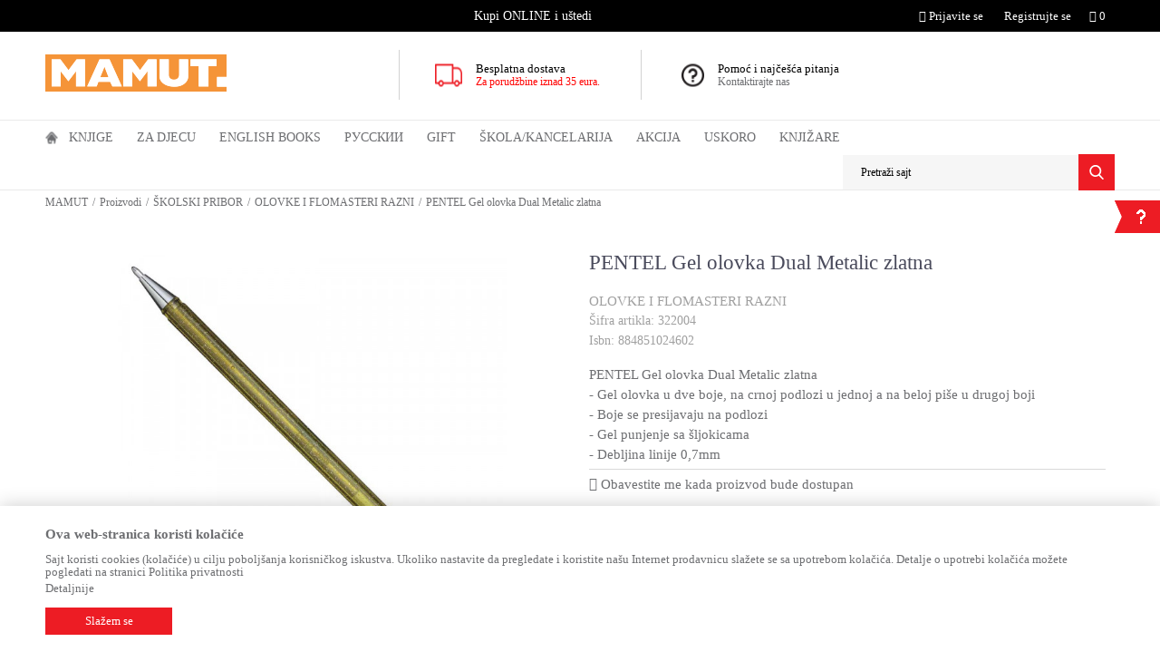

--- FILE ---
content_type: text/html; charset=UTF-8
request_url: http://www.mamut.me/olovke-i-flomasteri-razni/96405-pentel-gel-olovka-dual-metalic-zlatna
body_size: 28235
content:
<!DOCTYPE html>
<html lang="me">
<head>
            <meta name="viewport" content="width=device-width, initial-scale=1">
    
    <meta name="generator" content="NBSHOP 5.9.58" />
    <meta http-equiv="content-type" content="text/html; charset=UTF-8">
    <meta http-equiv="content-language" content="me" />
    <meta http-equiv="X-UA-Compatible" content="IE=edge">
    <meta name="theme-color" content="f59438">
    <meta name="msapplication-navbutton-color" content="f59438">
    <meta name="apple-mobile-web-app-status-bar-style" content="f59438">
    <link rel="canonical" href="https://www.mamut.me/olovke-i-flomasteri-razni/96405-pentel-gel-olovka-dual-metalic-zlatna" />
        <title>PENTEL Gel olovka Dual Metalic zlatna -  | MAMUT</title>
    <meta name="title" content="PENTEL Gel olovka Dual Metalic zlatna -  | MAMUT" />
    <meta name="description" content="PENTEL Gel olovka Dual Metalic zlatna
- Gel olovka u dve boje, na crnoj podlozi u jednoj a na beloj piše u drugoj boji
- Boje se presijavaju na podlozi
- Gel..." />
    <meta property="og:title" content="PENTEL Gel olovka Dual Metalic zlatna -  | MAMUT"/>
    <meta property="og:type" content="article" />
    <meta property="og:url" content="http://www.mamut.me/olovke-i-flomasteri-razni/96405-pentel-gel-olovka-dual-metalic-zlatna" />
    <meta property="og:image" content="https://www.mamut.me/files/images/slike_proizvoda/322004.jpg"/>
    <meta property="og:image:url" content="https://www.mamut.me/files/images/slike_proizvoda/322004.jpg"/>
    <meta property="og:site_name" content="MAMUT"/>
    <meta property="og:description" content="PENTEL Gel olovka Dual Metalic zlatna
- Gel olovka u dve boje, na crnoj podlozi u jednoj a na beloj piše u drugoj boji
- Boje se presijavaju na podlozi
- Gel..."/>
    <meta property="fb:admins" content=""/>
    <meta itemprop="name" content="PENTEL Gel olovka Dual Metalic zlatna -  | MAMUT">
    <meta itemprop="description" content="PENTEL Gel olovka Dual Metalic zlatna
- Gel olovka u dve boje, na crnoj podlozi u jednoj a na beloj piše u drugoj boji
- Boje se presijavaju na podlozi
- Gel...">
    <meta itemprop="image" content="https://www.mamut.me/files/images/slike_proizvoda/322004.jpg">
    <meta name="twitter:card" content="summary_large_image">
    <meta name="twitter:title" content="PENTEL Gel olovka Dual Metalic zlatna -  | MAMUT">
    <meta name="twitter:description" content="PENTEL Gel olovka Dual Metalic zlatna
- Gel olovka u dve boje, na crnoj podlozi u jednoj a na beloj piše u drugoj boji
- Boje se presijavaju na podlozi
- Gel...">
    <meta name="twitter:image" content="https://www.mamut.me/files/images/slike_proizvoda/322004.jpg">
    <link rel="icon" type="image/vnd.microsoft.icon" href="https://www.mamut.me/files/images/mamut/favicon-32x32-mamut.png" />
    <link rel="shortcut icon" type="image/vnd.microsoft.icon" href="https://www.mamut.me/files/images/mamut/favicon-32x32-mamut.png" />
    <link rel="stylesheet" href="https://www.mamut.me/nb-public/themes/nbshop5_v5_8/_static/fonts/nbicon/style.css" type="text/css" />
        <link rel="stylesheet" href="https://www.mamut.me/nb-public/themes/nbshop5_vulkan/_static/css/nbcss/style.fonts.theme.css?ver=60_2.1" /><link rel="stylesheet" href="https://www.mamut.me/nb-public/themes/nbshop5_v5_8/_static/css/plugins/nb.core.plugins.min.css?ver=60_2.1" /><link rel="stylesheet" href="https://www.mamut.me/nb-public/themes/nbshop5_v5_8/_static/css/nbcss/style.fonts.css?ver=60_2.1" /><link rel="stylesheet" href="https://www.mamut.me/nb-public/themes/nbshop5_v5_8/_static/css/nbcss/style.typography.css?ver=60_2.1" /><link rel="stylesheet" href="https://www.mamut.me/nb-public/themes/nbshop5_vulkan/_static/css/nbcss/style.typography.theme.css?ver=60_2.1" /><link rel="stylesheet" href="https://www.mamut.me/nb-public/themes/nbshop5_v5_8/_static/css/nbcss/style.helper.css?ver=60_2.1" /><link rel="stylesheet" href="https://www.mamut.me/nb-public/themes/nbshop5_v5_8/_static/css/nbcss/style.animation.css?ver=60_2.1" /><link rel="stylesheet" href="https://www.mamut.me/nb-public/themes/nbshop5_v5_8/_static/css/nbcss/style.basic.css?ver=60_2.1" /><link rel="stylesheet" href="https://www.mamut.me/nb-public/themes/nbshop5_vulkan/_static/css/nbcss/style.basic.theme.css?ver=60_2.1" /><link rel="stylesheet" href="https://www.mamut.me/nb-public/themes/nbshop5_v5_8/_static/css/nbcss/style.article.css?ver=60_2.1" /><link rel="stylesheet" href="https://www.mamut.me/nb-public/themes/nbshop5_v5_8/_static/css/nbcss/style.product.css?ver=60_2.1" /><link rel="stylesheet" href="https://www.mamut.me/nb-public/themes/nbshop5_v5_8/_static/css/nbcss/style.cart.css?ver=60_2.1" /><link rel="stylesheet" href="https://www.mamut.me/nb-public/themes/nbshop5_v5_8/_static/css/nbcss/style.css?ver=60_2.1" /><link rel="stylesheet" href="https://www.mamut.me/nb-public/themes/nbshop5_v5_8/blocks/slider/headlines/style.css?ver=60_2.1" /><link rel="stylesheet" href="https://www.mamut.me/nb-public/themes/nbshop5_v5_8/blocks/slider/grid/style.css?ver=60_2.1" /><link rel="stylesheet" href="https://www.mamut.me/nb-public/themes/nbshop5_v5_8/blocks/breadcrumbs/style.css?ver=60_2.1" /><link rel="stylesheet" href="https://www.mamut.me/nb-public/themes/nbshop5_v5_8/blocks/product/images/gallery/style.css?ver=60_2.1" /><link rel="stylesheet" href="https://www.mamut.me/nb-public/themes/nbshop5_v5_8/blocks/product/images/main_slider/style.css?ver=60_2.1" /><link rel="stylesheet" href="https://www.mamut.me/nb-public/themes/nbshop5_v5_8/blocks/product/product_detail/favorite/style.css?ver=60_2.1" /><link rel="stylesheet" href="https://www.mamut.me/nb-public/themes/nbshop5_v5_8/blocks/social/detail_social_share/style.css?ver=60_2.1" /><link rel="stylesheet" href="https://www.mamut.me/nb-public/themes/nbshop5_v5_8/blocks/product/product_detail/product_info/style.css?ver=60_2.1" /><link rel="stylesheet" href="https://www.mamut.me/nb-public/themes/nbshop5_v5_8/blocks/product/product_detail/product_rate/style.css?ver=60_2.1" /><link rel="stylesheet" href="https://www.mamut.me/nb-public/themes/nbshop5_v5_8/blocks/product/product_size/style.css?ver=60_2.1" /><link rel="stylesheet" href="https://www.mamut.me/nb-public/themes/nbshop5_v5_8/blocks/product/product_detail/quantity_circle/style.css?ver=60_2.1" /><link rel="stylesheet" href="https://www.mamut.me/nb-public/themes/nbshop5_v5_8/blocks/product/product_detail/product_buy/style.css?ver=60_2.1" /><link rel="stylesheet" href="https://www.mamut.me/nb-public/themes/nbshop5_v5_8/blocks/product/product_detail/product_buy_not_available/style.css?ver=60_2.1" /><link rel="stylesheet" href="https://www.mamut.me/nb-public/themes/nbshop5_v5_8/blocks/product/product_slider/service_product/style.css?ver=60_2.1" /><link rel="stylesheet" href="https://www.mamut.me/nb-public/themes/nbshop5_v5_8/blocks/product/product_detail/product_not_allowed_buy/style.css?ver=60_2.1" /><link rel="stylesheet" href="https://www.mamut.me/nb-public/themes/nbshop5_v5_8/blocks/slider/toggle_banner/style.css?ver=60_2.1" /><link rel="stylesheet" href="https://www.mamut.me/nb-public/themes/nbshop5_v5_8/blocks/product/tabs/style.css?ver=60_2.1" /><link rel="stylesheet" href="https://www.mamut.me/nb-public/themes/nbshop5_v5_8/blocks/comments/comments_two/style.css?ver=60_2.1" /><link rel="stylesheet" href="https://www.mamut.me/nb-public/themes/nbshop5_v5_8/blocks/comments/comments_content/style.css?ver=60_2.1" /><link rel="stylesheet" href="https://www.mamut.me/nb-public/themes/nbshop5_v5_8/blocks/product/product_slider/simmilar_product_vertial/style.css?ver=60_2.1" /><link rel="stylesheet" href="https://www.mamut.me/nb-public/themes/nbshop5_v5_8/blocks/footer/newsletter/style.css?ver=60_2.1" /><link rel="stylesheet" href="https://www.mamut.me/nb-public/themes/nbshop5_v5_8/blocks/social/social_icons/style.css?ver=60_2.1" /><link rel="stylesheet" href="https://www.mamut.me/nb-public/themes/nbshop5_v5_8/blocks/footer/payment_card/style.css?ver=60_2.1" /><link rel="stylesheet" href="https://www.mamut.me/nb-public/themes/nbshop5_v5_8/blocks/footer/disclaimer/style.css?ver=60_2.1" /><link rel="stylesheet" href="https://www.mamut.me/nb-public/themes/nbshop5_v5_8/blocks/footer/copyright/style.css?ver=60_2.1" /><link rel="stylesheet" href="https://www.mamut.me/nb-public/themes/nbshop5_v5_8/blocks/modals/popup_notification/style.css?ver=60_2.1" /><link rel="stylesheet" href="https://www.mamut.me/nb-public/themes/nbshop5_v5_8/blocks/product/product_details_iframe/style.css?ver=60_2.1" /><link rel="stylesheet" href="https://www.mamut.me/nb-public/themes/nbshop5_v5_8/blocks/product/images/gallery/style.css?ver=60_2.1" /><link rel="stylesheet" href="https://www.mamut.me/nb-public/themes/nbshop5_v5_8/blocks/product/product_detail/product_info/style.css?ver=60_2.1" /><link rel="stylesheet" href="https://www.mamut.me/nb-public/themes/nbshop5_v5_8/blocks/product/images/main_slider/style.css?ver=60_2.1" /><link rel="stylesheet" href="https://www.mamut.me/nb-public/themes/nbshop5_v5_8/blocks/product/product_detail/favorite/style.css?ver=60_2.1" /><link rel="stylesheet" href="https://www.mamut.me/nb-public/themes/nbshop5_v5_8/blocks/product/product_details_timer/style.css?ver=60_2.1" /><link rel="stylesheet" href="https://www.mamut.me/nb-public/themes/nbshop5_v5_8/blocks/product/product_size/style.css?ver=60_2.1" /><link rel="stylesheet" href="https://www.mamut.me/nb-public/themes/nbshop5_v5_8/blocks/product/product_detail/quantity_circle/style.css?ver=60_2.1" /><link rel="stylesheet" href="https://www.mamut.me/nb-public/themes/nbshop5_v5_8/blocks/product/product_detail/product_buy/style.css?ver=60_2.1" /><link rel="stylesheet" href="https://www.mamut.me/nb-public/themes/nbshop5_v5_8/blocks/product/product_detail/product_buy_bobble/style.css?ver=60_2.1" /><link rel="stylesheet" href="https://www.mamut.me/nb-public/themes/nbshop5_vulkan/_static/css/nbcss/style.theme.css?ver=60_2.1" /><link rel="stylesheet" href="https://www.mamut.me/nb-public/themes/nbshop5_v5_8/_static/css/nbcss/style.responsive.md.css?ver=60_2.1" /><link rel="stylesheet" href="https://www.mamut.me/nb-public/themes/nbshop5_vulkan/_static/css/nbcss/style.responsive.theme.md.css?ver=60_2.1" /><link rel="stylesheet" href="https://www.mamut.me/nb-public/themes/nbshop5_v5_8/_static/css/nbcss/style.responsive.sm.css?ver=60_2.1" /><link rel="stylesheet" href="https://www.mamut.me/nb-public/themes/nbshop5_vulkan/_static/css/nbcss/style.responsive.theme.sm.css?ver=60_2.1" /><link rel="stylesheet" href="https://www.mamut.me/nb-public/themes/nbshop5_v5_8/_static/css/nbcss/style.responsive.xs.css?ver=60_2.1" /><link rel="stylesheet" href="https://www.mamut.me/nb-public/themes/nbshop5_vulkan/_static/css/nbcss/style.responsive.theme.xs.css?ver=60_2.1" /><link rel="stylesheet" href="https://www.mamut.me/nb-public/themes/nbshop5_v5_8/_static/css/nbcss/style.responsive.xxs.css?ver=60_2.1" /><link rel="stylesheet" href="https://www.mamut.me/nb-public/themes/nbshop5_vulkan/_static/css/nbcss/style.responsive.theme.xxs.css?ver=60_2.1" />        <script type="text/javascript">
        var nb_site_url  = 'https://www.mamut.me';
        var nb_site_url_with_country_lang  = 'https://www.mamut.me';
        var nb_cart_page_url = 'https://www.mamut.me/kupovina';
        var nb_active_page_url = 'http://www.mamut.me/olovke-i-flomasteri-razni/96405-pentel-gel-olovka-dual-metalic-zlatna';
        var nb_type_page = 'product';
        var nb_type_page_object_id = '96405';
        var nb_enable_lang = '';
        var nb_url_end_slesh = '';
        var promoModalPopNumberDaysInit = 10;
        var showAllwaysOnHomePage = false;
        var resetCookieConfirm = false;
        var flowplayeryToken = '';
            </script>
        <!-- Global site tag (gtag.js) - Google Analytics -->
<script async src="https://www.googletagmanager.com/gtag/js?id=UA-173939681-1"></script>
<script>
  window.dataLayer = window.dataLayer || [];
  function gtag(){dataLayer.push(arguments);}
  gtag('js', new Date());

  gtag('config', 'UA-173939681-1');
</script>

<script src="//code.jivosite.com/widget/qp8hu8JwTq" async></script>
<meta name="google-site-verification" content="Tvj4anWI0b-PVQE3JwSeOtd1woc33jh5TUeQJjrhues" />

<!-- Facebook Pixel Code -->

<script>

  !function(f,b,e,v,n,t,s)

  {if(f.fbq)return;n=f.fbq=function(){n.callMethod?

  n.callMethod.apply(n,arguments):n.queue.push(arguments)};

  if(!f._fbq)f._fbq=n;n.push=n;n.loaded=!0;n.version='2.0';

  n.queue=[];t=b.createElement(e);t.async=!0;

  t.src=v;s=b.getElementsByTagName(e)[0];

  s.parentNode.insertBefore(t,s)}(window, document,'script',

  'https://connect.facebook.net/en_US/fbevents.js');

  fbq('init', '906739719864584');

  fbq('track', 'PageView');

</script>

<noscript><img height="1" width="1" style="display:none"

  src="https://www.facebook.com/tr?id=906739719864584&ev=PageView&noscript=1"

/></noscript>

<!-- End Facebook Pixel Code --></head>
<body class="cc-mne lc-me uc-product_list tp-product bt-mamut-me b2c-users ">

<div class="header">

    <div class="header-top">

        <div class="container">

            <div class="block nav-mobile-icon">
    <i class="icon fa fa-bars" aria-hidden="true"></i>
</div>            <div class="row">
                <div class="hidden-xs col-sm-6 col-md-3 col-lg-4">
                    
                </div>
                <div class="hidden-xs hidden-sm col-md-5 col-lg-4 midle-coll">

                    

    <div class="block slider handlines-sldier appear">

        <div class="slider-init"
             data-gtm-slider-items="1"
             data-gtm-slider-position="Headlines" >

            
                <div class="item"
                     data-gtm-slider-name="Kupi ONLINE i uštedi"
                     data-gtm-slider-creative=""
                     data-gtm-slider-id="62"
                     data-promotion-item-id="62">

                    <div class="content">
                        <div class="text-wrapper">
                            <div class="title">Kupi ONLINE i uštedi</div>
                            <div class="description"></div>
                            
                        </div>
                    </div>

                </div>

            
        </div>

        <div class="slider-arrows slider-navigation-absolute"></div>

    </div>


                </div>
                <div class="col-xs-12 col-sm-6 col-md-4">

                    <div id="miniCartContent" class="block miniCartContent header-cart"></div>
                    
<div id="miniFavContent" class="block header-favorite header-favorite-simple miniFavContent">
    <a href="https://www.mamut.me/omiljeno/product" title="Omiljeno">

        <div class="icon-wrapper">
            <i class="icon fa fa-heart-o" aria-hidden="true"></i>
            <span class="description">Omiljeno</span>
        </div>
        <div class="header-carthor-total favorite-header-total">0</div>

    </a>
</div>
                        <nav class="block user">
    <ul class="nav nav-simple">
                    
                    <li class="item item-login">
                        <a class="login-btn"  href="" data-permalink="https://www.mamut.me/prijava" title="Prijavite se" data-toggle="modal" data-target="#login_modal">
                            <i class="icon fa fa-user" aria-hidden="true"></i>
                            <span>Prijavite se</span>
                        </a>
                    </li>

            
            <li class="item item-register">
                <a class="register-btn" href="" data-permalink="https://www.mamut.me/registracija" title="Registrujte se" data-toggle="modal" data-target="#register_modal">
                    Registrujte se                </a>
            </li>

                
    </ul>
</nav>
   
                </div>
            </div>
        </div>

    </div>

    <div class="container">
        <div class="row">

            <div class="col-xs-12 col-sm-3 col-md-4">
                <div itemscope itemtype="http://schema.org/Organization" class="block logo" >
    <a itemprop="url" href="https://www.mamut.me" title="MAMUT">
        <img itemprop="logo" src="/files/images/mamut/logo/mamut-logo.png" class="img-responsive lozad"  title="MAMUT" alt="MAMUT">
    </a>
</div>            </div>

            <div class="hidden-xs col-sm-9 col-md-8">
                    <div class="block slider-static grid-slider intro-slider" data-gtm-slider-position="Intro - Iznad glavnog slajdera" >
                <div class="row ">
                            <div class="item  col-xs-4 col-sm-4 col-md-4 col-lg-4 "
                     data-gtm-slider-name="Besplatna dostava "
                     data-gtm-slider-creative="Za sve porudžbine preko 35 eur"
                     data-gtm-slider-id="4"
                     data-promotion-item-id="4">

                                                                        <div class="img-wrapper">
                                                                    <div class="main-img ">
                                                                                    <a href="https//mamut.me/isporuka?utm_source=slider&utm_medium=site&utm_campaign=Besplatna-dostava" target="_self" title="Besplatna dostava ">
                                                                                    <img src="/files/images/vulkan/header_icon.png" class="img-responsive lozad" alt="Besplatna dostava " />
                                                                                    </a>
                                                                            </div>
                                                                                            </div>
                        
                    
                        <div class="content">
                                                            <div class="text-wrapper">
                                                                        <a href="https//mamut.me/isporuka?utm_source=slider&utm_medium=site&utm_campaign=Besplatna-dostava" target="_self" title="Besplatna dostava ">
                                                                                                                            <div class="title">Besplatna dostava </div>
                                                                                                                            <div class="description"><p><span style="color:#FF0000">Za porudžbine iznad 35&nbsp;eura.</span></p>
</div>
                                                                                                                    </a>
                                                                </div>
                                                                                                                        <div class="btn-wrapper">
                                                                            <a href="https//mamut.me/isporuka?utm_source=slider&utm_medium=site&utm_campaign=Besplatna-dostava" target="_self" class="btn btn-slider" title="Za sve porudžbine preko 35 eur">Za sve porudžbine preko 35 eur</a>
                                                                    </div>
                            
                            
                            
                        </div>
                                            
                </div>
                            <div class="item  col-xs-4 col-sm-4 col-md-4 col-lg-4 "
                     data-gtm-slider-name="Pomoć i najčešća pitanja"
                     data-gtm-slider-creative="Kontaktirajte nas"
                     data-gtm-slider-id="5"
                     data-promotion-item-id="5">

                                                                        <div class="img-wrapper">
                                                                    <div class="main-img ">
                                                                                    <a href="https://mamut.me/najcesca-pitanja?utm_source=slider&utm_medium=site&utm_campaign=Pomoc-i-najcesca-pitanja" target="_self" title="Pomoć i najčešća pitanja">
                                                                                    <img src="/files/images/vulkan/header_icon_2.png" class="img-responsive lozad" alt="Pomoć i najčešća pitanja" />
                                                                                    </a>
                                                                            </div>
                                                                                            </div>
                        
                    
                        <div class="content">
                                                            <div class="text-wrapper">
                                                                        <a href="https://mamut.me/najcesca-pitanja?utm_source=slider&utm_medium=site&utm_campaign=Pomoc-i-najcesca-pitanja" target="_self" title="Pomoć i najčešća pitanja">
                                                                                                                            <div class="title">Pomoć i najčešća pitanja</div>
                                                                                                                            <div class="description"><p>Kontaktirajte nas</p>
</div>
                                                                                                                    </a>
                                                                </div>
                                                                                                                        <div class="btn-wrapper">
                                                                            <a href="https://mamut.me/najcesca-pitanja?utm_source=slider&utm_medium=site&utm_campaign=Pomoc-i-najcesca-pitanja" target="_self" class="btn btn-slider" title="Kontaktirajte nas">Kontaktirajte nas</a>
                                                                    </div>
                            
                            
                            
                        </div>
                                            
                </div>
                    </div>
            </div>
            </div>

        </div>
    </div>

    <div class="block main-4level ">
    <nav class="nav nav-main-wrapper ease hidden-fullscreen  ">

                <div class="container">
                        
            
            <ul class="nav-main list-inline">

                <div class="nav-main-toplang country-button"></div>
                <div class="nav-main-useractions"></div>

                <li class="has-bg">
                                <a href="https://www.mamut.me/" target="_self" title="Početna"><span>Početna</span> </a><img src="/files/images/vulkan/home_icon.png" alt="Početna" title="Početna" class="highlight-bg lozad"></li><li class="level4">
                                <a href="https://www.mamut.me/domace-knjige" target="_self" title="Knjige"><span>Knjige</span><i class="icon fa fa-angle-down hidden-xs"></i><i class="icon fa fa-angle-right visible-xs"></i> </a><div class="nav-main-submenu-wrapper ease hidden">
                            <div class="container">
                                <ul class="nav-main-submenu"><li class="slider_menu_romani">
                                <a target="_self" href="https://www.mamut.me/romani" title="ROMANI"><h5>ROMANI</h5><i class="icon fa fa-angle-down hidden-xs"></i><i class="icon fa fa-angle-right visible-xs"></i></a><div class="nav-main-dropdown-wrapper ease hidden">
                                <div class="nav-main-dropdown">
                                    <div class="container">
                                        <div class="nav-main-dropdown-inner">
                                            <div class="row"><div class="col-xs-12 col-sm-4 col-md-3  ">
                                <div class="nav-main-dropdown-item clearfix">
                                    <a target="_self" href="https://www.mamut.me/savremeni-roman" title="ROMANI"><div class="heading-wrapper heading-wrapper-inline clearfix" >
                                    <h5>ROMANI</h5></div></a><ul class=""><li class="ease-slow last-level "><a target="_self" href="https://www.mamut.me/savremeni-roman" title="Savremeni roman">Savremeni roman</a></li><li class="ease-slow last-level "><a target="_self" href="https://www.mamut.me/domaci-autori" title="Domaći autori">Domaći autori</a></li><li class="ease-slow last-level "><a target="_self" href="https://www.mamut.me/opsta-knjizevnost" title="Opšta književnost">Opšta književnost</a></li><li class="ease-slow last-level "><a target="_self" href="https://www.mamut.me/biografije" title="Biografije">Biografije</a></li><li class="ease-slow last-level "><a target="_self" href="https://www.mamut.me/romani" title="SVI ROMANI">SVI ROMANI</a></li></ul></div></div><div class="col-xs-12 col-sm-4 col-md-3  ">
                                <div class="nav-main-dropdown-item clearfix">
                                    <a target="_self" href="https://www.mamut.me/#" title="IZDVAJAMO"><div class="heading-wrapper heading-wrapper-inline clearfix" >
                                    <h5>IZDVAJAMO</h5></div></a><ul class=""><li class="ease-slow last-level "><a target="_self" href="https://www.mamut.me/trileri-misterije" title="Trileri i misterije">Trileri i misterije</a></li><li class="ease-slow last-level "><a target="_self" href="https://www.mamut.me/klasici" title="Klasici">Klasici</a></li><li class="ease-slow last-level "><a target="_self" href="https://www.mamut.me/ljubavni-roman" title="Ljubavni roman">Ljubavni roman</a></li><li class="ease-slow last-level "><a target="_self" href="https://www.mamut.me/domaci-klasici" title="Domaći klasici">Domaći klasici</a></li><li class="ease-slow last-level "><a target="_self" href="https://www.mamut.me/fantastika" title="Fantastika">Fantastika</a></li></ul></div></div><div class="col-xs-12 col-sm-4 col-md-3  ">
                                <div class="nav-main-dropdown-item clearfix">
                                    <a target="_self" href="https://www.mamut.me/#" title="CJENOVNI RANG"><div class="heading-wrapper heading-wrapper-inline clearfix" >
                                    <h5>CJENOVNI RANG</h5></div></a><ul class=""><li class="ease-slow last-level "><a target="_self" href="https://www.mamut.me/romani/?prices=0-2" title="Od 0 do 2.00 EUR">Od 0 do 2.00 EUR</a></li><li class="ease-slow last-level "><a target="_self" href="https://www.mamut.me/romani/?prices=2-5" title="Od 2.01 do 5.00 EUR">Od 2.01 do 5.00 EUR</a></li><li class="ease-slow last-level "><a target="_self" href="https://www.mamut.me/romani/?prices=5-8" title="Od 5.01 do 8.00 EUR">Od 5.01 do 8.00 EUR</a></li><li class="ease-slow last-level "><a target="_self" href="https://www.mamut.me/romani/?prices=8-10" title="Od 8.01 do 10.00 EUR">Od 8.01 do 10.00 EUR</a></li><li class="ease-slow last-level "><a target="_self" href="https://www.mamut.me/romani/?prices=10-15" title="Od 10.01 do 15.00 EUR">Od 10.01 do 15.00 EUR</a></li><li class="ease-slow last-level "><a target="_self" href="https://www.mamut.me/romani/?prices=15-20" title="Od 15.01 do 20.00 EUR">Od 15.01 do 20.00 EUR</a></li><li class="ease-slow last-level "><a target="_self" href="https://www.mamut.me/romani/?prices=20-25" title="Od 20.01 do 25.00 EUR">Od 20.01 do 25.00 EUR</a></li><li class="ease-slow last-level "><a target="_self" href="https://www.mamut.me/romani/?prices=25-350" title="Preko 25.00 EUR">Preko 25.00 EUR</a></li></ul></div></div><div class="col-xs-12 col-sm-4 col-md-3  ">
                                <div class="nav-main-dropdown-item clearfix">
                                    <a target="_self" href="https://www.mamut.me/#" title="NAJPOPULARNIJI NASLOVI"><div class="heading-wrapper heading-wrapper-inline clearfix" >
                                    <h5>NAJPOPULARNIJI NASLOVI</h5></div></a></div></div>

    <div class="block slider slider-wrapper slider-menu slider-menu_romani col-sm-3 ">

        

        <div class="slider-init"  data-gtm-slider-items="2"
             data-gtm-slider-position="Romani">

            
                <div class="item"
                     data-gtm-slider-name="ŠTA ZNAM O LJUBAVI"
                     data-gtm-slider-creative=""
                     data-gtm-slider-id="152">
                                            <a href="https://www.mamut.me/ljubavni-roman/98391-sta-znam-o-ljubavi?utm_source=slider&utm_medium=site&utm_campaign=STA-ZNAM-O-LJUBAVI" title="ŠTA ZNAM O LJUBAVI">

                            <div class="img-wrapper">
                                <img src="/files/images/mamut/meni/romani/349230_600_600px.jpg" class="img-responsive lozad" alt="ŠTA ZNAM O LJUBAVI" />

                            </div>
                        </a>
                                        <div class="content">

                        <div class="text-wrapper">
                            <div class="title">ŠTA ZNAM O LJUBAVI</div>
                            <div class="description"></div>
                        </div>

                    </div>
                </div>

            
                <div class="item"
                     data-gtm-slider-name="OSTRVO PELIKANA"
                     data-gtm-slider-creative=""
                     data-gtm-slider-id="125">
                                            <a href="https://www.mamut.me/domaci-roman/96091-ostrvo-pelikana?utm_source=slider&utm_medium=site&utm_campaign=OSTRVO-PELIKANA" title="OSTRVO PELIKANA">

                            <div class="img-wrapper">
                                <img src="/files/images/mamut/meni/romani/348463_600_600px.jpg" class="img-responsive lozad" alt="OSTRVO PELIKANA" />

                            </div>
                        </a>
                                        <div class="content">

                        <div class="text-wrapper">
                            <div class="title">OSTRVO PELIKANA</div>
                            <div class="description"></div>
                        </div>

                    </div>
                </div>

            
        </div>
        <div class="slider-arrows slider-navigation-absolute"></div>

    </div>
    
</div></div></div></div></div></li><li class="slider_menu_ya">
                                <a target="_self" href="https://www.mamut.me/tinejdz-i-ya" title="TINEJDŽ I YA"><h5>TINEJDŽ I YA</h5><i class="icon fa fa-angle-down hidden-xs"></i><i class="icon fa fa-angle-right visible-xs"></i></a><div class="nav-main-dropdown-wrapper ease hidden">
                                <div class="nav-main-dropdown">
                                    <div class="container">
                                        <div class="nav-main-dropdown-inner">
                                            <div class="row"><div class="col-xs-12 col-sm-4 col-md-3  ">
                                <div class="nav-main-dropdown-item clearfix">
                                    <a target="_self" href="https://www.mamut.me/tinejdz-i-ya" title="TINEJDŽ I YA"><div class="heading-wrapper heading-wrapper-inline clearfix" >
                                    <h5>TINEJDŽ I YA</h5></div></a><ul class=""><li class="ease-slow last-level "><a target="_self" href="https://www.mamut.me/tinejdz-i-ya-roman" title="TINEJDŽ I YA romani">TINEJDŽ I YA romani</a></li><li class="ease-slow last-level "><a target="_self" href="https://www.mamut.me/tinejdz-i-ya-prirucnici" title="TINEJDŽ I YA priručnici">TINEJDŽ I YA priručnici</a></li><li class="ease-slow last-level "><a target="_self" href="https://www.mamut.me/tinejdz-i-ya" title="TINEJDŽ I YA - SVE">TINEJDŽ I YA - SVE</a></li></ul></div></div><div class="col-xs-12 col-sm-4 col-md-3  ">
                                <div class="nav-main-dropdown-item clearfix">
                                    <a target="_self" href="https://www.mamut.me/#" title="NAJPRODAVANIJI NASLOVI"><div class="heading-wrapper heading-wrapper-inline clearfix" >
                                    <h5>NAJPRODAVANIJI NASLOVI</h5></div></a><ul class=""><li class="ease-slow last-level "><a target="_self" href="http://mamut.me/tinejdz-i-ya-roman/49568-ja-sam-mala-buntovnica" title="Ja sam mala buntovnica">Ja sam mala buntovnica</a></li><li class="ease-slow last-level "><a target="_self" href="http://mamut.me/tinejdz-i-ya-prirucnici/26049-svastara-za-devojcice" title="Svaštara za devojčice">Svaštara za devojčice</a></li><li class="ease-slow last-level "><a target="_self" href="http://mamut.me/tinejdz-i-ya-prirucnici/32622-sve-o-meni" title="Sve o meni">Sve o meni</a></li><li class="ease-slow last-level "><a target="_self" href="http://mamut.me/tinejdz-i-ya-prirucnici/40666-nemoj-biti-taj-l1k" title="Nemoj biti taj l1k">Nemoj biti taj l1k</a></li><li class="ease-slow last-level "><a target="_self" href="http://mamut.me/tinejdz-i-ya-roman/45862-golden-sky" title="Golden Sky">Golden Sky</a></li></ul></div></div><div class="col-xs-12 col-sm-4 col-md-3  ">
                                <div class="nav-main-dropdown-item clearfix">
                                    <a target="_self" href="https://www.mamut.me/#" title="CJENOVNI RANG"><div class="heading-wrapper heading-wrapper-inline clearfix" >
                                    <h5>CJENOVNI RANG</h5></div></a><ul class=""><li class="ease-slow last-level "><a target="_self" href="https://www.mamut.me/ya/?prices=0-5" title="Od 0 do 5.00 EUR">Od 0 do 5.00 EUR</a></li><li class="ease-slow last-level "><a target="_self" href="https://www.mamut.me/ya/?prices=5-10" title="Od 5.01 do 10.00 EUR">Od 5.01 do 10.00 EUR</a></li><li class="ease-slow last-level "><a target="_self" href="https://www.mamut.me/ya/?prices=10-150" title="Preko 10.00 EUR">Preko 10.00 EUR</a></li></ul></div></div><div class="col-xs-12 col-sm-4 col-md-3  ">
                                <div class="nav-main-dropdown-item clearfix">
                                    <a target="_self" href="https://www.mamut.me/#" title="NAJPOPULARNIJI NASLOVI"><div class="heading-wrapper heading-wrapper-inline clearfix" >
                                    <h5>NAJPOPULARNIJI NASLOVI</h5></div></a></div></div>

    <div class="block slider slider-wrapper slider-menu slider-menu_ya col-sm-3 ">

        

        <div class="slider-init"  data-gtm-slider-items="2"
             data-gtm-slider-position="TINEJDŽ I YA">

            
                <div class="item"
                     data-gtm-slider-name="ŽELIM TE ZAUVEK"
                     data-gtm-slider-creative=""
                     data-gtm-slider-id="132">
                                            <a href="https://www.mamut.me/proizvodi/96178-zelim-te-zauvek-dzastin-a-rejnolds?utm_source=slider&utm_medium=site&utm_campaign=ZELIM-TE-ZAUVEK" title="ŽELIM TE ZAUVEK">

                            <div class="img-wrapper">
                                <img src="/files/images/mamut/meni/tinejdziya/349148_600_600px.jpg" class="img-responsive lozad" alt="ŽELIM TE ZAUVEK" />

                            </div>
                        </a>
                                        <div class="content">

                        <div class="text-wrapper">
                            <div class="title">ŽELIM TE ZAUVEK</div>
                            <div class="description"></div>
                        </div>

                    </div>
                </div>

            
                <div class="item"
                     data-gtm-slider-name="NEKO OD NAS JE SLEDEĆI"
                     data-gtm-slider-creative=""
                     data-gtm-slider-id="153">
                                            <a href="https://www.mamut.me/proizvodi/98341-neko-od-nas-je-sledeci?utm_source=slider&utm_medium=site&utm_campaign=NEKO-OD-NAS-JE-SLEDECI" title="NEKO OD NAS JE SLEDEĆI">

                            <div class="img-wrapper">
                                <img src="/files/images/mamut/meni/tinejdziya/349165_600_600px.jpg" class="img-responsive lozad" alt="NEKO OD NAS JE SLEDEĆI" />

                            </div>
                        </a>
                                        <div class="content">

                        <div class="text-wrapper">
                            <div class="title">NEKO OD NAS JE SLEDEĆI</div>
                            <div class="description"></div>
                        </div>

                    </div>
                </div>

            
        </div>
        <div class="slider-arrows slider-navigation-absolute"></div>

    </div>
    
</div></div></div></div></div></li><li class="slider_menu_opsta_interesovanja">
                                <a target="_self" href="https://www.mamut.me/opsta-interesovanja-domace-knjige" title="OPŠTA INTERESOVANJA"><h5>OPŠTA INTERESOVANJA</h5><i class="icon fa fa-angle-down hidden-xs"></i><i class="icon fa fa-angle-right visible-xs"></i></a><div class="nav-main-dropdown-wrapper ease hidden">
                                <div class="nav-main-dropdown">
                                    <div class="container">
                                        <div class="nav-main-dropdown-inner">
                                            <div class="row"><div class="col-xs-12 col-sm-4 col-md-3  ">
                                <div class="nav-main-dropdown-item clearfix">
                                    <a target="_self" href="https://www.mamut.me/opsta-interesovanja-domace-knjige" title="OPŠTA INTERESOVANJA"><div class="heading-wrapper heading-wrapper-inline clearfix" >
                                    <h5>OPŠTA INTERESOVANJA</h5></div></a><ul class=""><li class="ease-slow last-level "><a target="_self" href="https://www.mamut.me/popularna-nauka-opsta-interesovanja" title="Popularna nauka">Popularna nauka</a></li><li class="ease-slow last-level "><a target="_self" href="https://www.mamut.me/hobi-i-razonoda" title="Hobi i razonoda">Hobi i razonoda</a></li><li class="ease-slow last-level "><a target="_self" href="https://www.mamut.me/zdravlje-porodica-i-zivotni-stil" title="Zdravlje, porodica i životni stil">Zdravlje, porodica i životni stil</a></li><li class="ease-slow last-level "><a target="_self" href="https://www.mamut.me/turisticka-putovanja" title="Turistička putovanja">Turistička putovanja</a></li><li class="ease-slow last-level "><a target="_self" href="https://www.mamut.me/dom-i-vrt" title="Dom i vrt">Dom i vrt</a></li><li class="ease-slow last-level "><a target="_self" href="https://www.mamut.me/sport" title="Sport">Sport</a></li><li class="ease-slow last-level "><a target="_self" href="https://www.mamut.me/zanatske-knjige-opsteg-interesovanja" title="Zanati">Zanati</a></li><li class="ease-slow last-level "><a target="_self" href="https://www.mamut.me/opsta-interesovanja-domace-knjige" title="OPŠTA INTERESOVANJA - SVE">OPŠTA INTERESOVANJA - SVE</a></li></ul></div></div><div class="col-xs-12 col-sm-4 col-md-3  ">
                                <div class="nav-main-dropdown-item clearfix">
                                    <a target="_self" href="https://www.mamut.me/#" title="IZDVAJAMO"><div class="heading-wrapper heading-wrapper-inline clearfix" >
                                    <h5>IZDVAJAMO</h5></div></a><ul class=""><li class="ease-slow last-level "><a target="_self" href="https://www.mamut.me/popularna-psihologija" title="Popularna psihologija">Popularna psihologija</a></li><li class="ease-slow last-level "><a target="_self" href="https://www.mamut.me/atlasi-i-vodici" title="Vodiči">Vodiči</a></li><li class="ease-slow last-level "><a target="_self" href="https://www.mamut.me/kulinarstvo" title="Kulinarstvo">Kulinarstvo</a></li><li class="ease-slow last-level "><a target="_self" href="https://www.mamut.me/gift-knjige" title="Gift knjige">Gift knjige</a></li><li class="ease-slow last-level "><a target="_self" href="https://www.mamut.me/strip" title="Strip">Strip</a></li></ul></div></div><div class="col-xs-12 col-sm-4 col-md-3  ">
                                <div class="nav-main-dropdown-item clearfix">
                                    <a target="_self" href="https://www.mamut.me/#" title="CJENOVNI RANG"><div class="heading-wrapper heading-wrapper-inline clearfix" >
                                    <h5>CJENOVNI RANG</h5></div></a><ul class=""><li class="ease-slow last-level "><a target="_self" href="https://www.mamut.me/opsta-interesovanja-domace-knjige/?prices=0-2" title="Od 0 do 2.00 EUR">Od 0 do 2.00 EUR</a></li><li class="ease-slow last-level "><a target="_self" href="https://www.mamut.me/opsta-interesovanja-domace-knjige/?prices=2-5" title="Od 2.01 do 5.00 EUR">Od 2.01 do 5.00 EUR</a></li><li class="ease-slow last-level "><a target="_self" href="https://www.mamut.me/opsta-interesovanja-domace-knjige/?prices=5-8" title="Od 5.01 do 8.00 EUR">Od 5.01 do 8.00 EUR</a></li><li class="ease-slow last-level "><a target="_self" href="https://www.mamut.me/opsta-interesovanja-domace-knjige/?prices=8-10" title="Od 8.01 do 10.00 EUR">Od 8.01 do 10.00 EUR</a></li><li class="ease-slow last-level "><a target="_self" href="https://www.mamut.me/opsta-interesovanja-domace-knjige/?prices=10-15" title="Od 10.01 do 15.00 EUR">Od 10.01 do 15.00 EUR</a></li><li class="ease-slow last-level "><a target="_self" href="https://www.mamut.me/opsta-interesovanja-domace-knjige/?prices=15-20" title="Od 15.01 do 20.00 EUR">Od 15.01 do 20.00 EUR</a></li><li class="ease-slow last-level "><a target="_self" href="https://www.mamut.me/opsta-interesovanja-domace-knjige/?prices=20-25" title="Od 20.01 do 25.00 EUR">Od 20.01 do 25.00 EUR</a></li><li class="ease-slow last-level "><a target="_self" href="https://www.mamut.me/opsta-interesovanja-domace-knjige/?prices=25-350" title="Preko 25.00 EUR">Preko 25.00 EUR</a></li></ul></div></div><div class="col-xs-12 col-sm-4 col-md-3  ">
                                <div class="nav-main-dropdown-item clearfix">
                                    <a target="_self" href="https://www.mamut.me/" title="NAJPOPULARNIJI NASLOVI"><div class="heading-wrapper heading-wrapper-inline clearfix" >
                                    <h5>NAJPOPULARNIJI NASLOVI</h5></div></a></div></div>

    <div class="block slider slider-wrapper slider-menu slider-menu_opsta_interesovanja col-sm-3 ">

        

        <div class="slider-init"  data-gtm-slider-items="2"
             data-gtm-slider-position="Opsta interesovanja">

            
                <div class="item"
                     data-gtm-slider-name="MISTERIJE I KAKO IH SE REŠITI"
                     data-gtm-slider-creative=""
                     data-gtm-slider-id="123">
                                            <a href="https://www.mamut.me/popularna-nauka/98426-misterije-i-kako-ih-se-resiti?utm_source=slider&utm_medium=site&utm_campaign=MISTERIJE-I-KAKO-IH-SE-RESITI" title="MISTERIJE I KAKO IH SE REŠITI">

                            <div class="img-wrapper">
                                <img src="/files/images/mamut/meni/opsta_interesovanja/349322_600_600px.jpg" class="img-responsive lozad" alt="MISTERIJE I KAKO IH SE REŠITI" />

                            </div>
                        </a>
                                        <div class="content">

                        <div class="text-wrapper">
                            <div class="title">MISTERIJE I KAKO IH SE REŠITI</div>
                            <div class="description"></div>
                        </div>

                    </div>
                </div>

            
                <div class="item"
                     data-gtm-slider-name="OKRUŽENI LOŠIM ŠEFOVIMA"
                     data-gtm-slider-creative=""
                     data-gtm-slider-id="106">
                                            <a href="https://www.mamut.me/popularna-psihologija/98427-okruzeni-losim-sefovima?utm_source=slider&utm_medium=site&utm_campaign=OKRUZENI-LOSIM-SEFOVIMA" title="OKRUŽENI LOŠIM ŠEFOVIMA">

                            <div class="img-wrapper">
                                <img src="/files/images/mamut/meni/opsta_interesovanja/349323_600_600px.jpg" class="img-responsive lozad" alt="OKRUŽENI LOŠIM ŠEFOVIMA" />

                            </div>
                        </a>
                                        <div class="content">

                        <div class="text-wrapper">
                            <div class="title">OKRUŽENI LOŠIM ŠEFOVIMA</div>
                            <div class="description"></div>
                        </div>

                    </div>
                </div>

            
        </div>
        <div class="slider-arrows slider-navigation-absolute"></div>

    </div>
    
</div></div></div></div></div></li><li class="slider_menu_decje_knjige">
                                <a target="_self" href="https://www.mamut.me/domace-djecije-knjige" title="DJEČIJE KNJIGE"><h5>DJEČIJE KNJIGE</h5><i class="icon fa fa-angle-down hidden-xs"></i><i class="icon fa fa-angle-right visible-xs"></i></a><div class="nav-main-dropdown-wrapper ease hidden">
                                <div class="nav-main-dropdown">
                                    <div class="container">
                                        <div class="nav-main-dropdown-inner">
                                            <div class="row"><div class="col-xs-12 col-sm-4 col-md-3  ">
                                <div class="nav-main-dropdown-item clearfix">
                                    <a target="_self" href="https://www.mamut.me/domace-djecije-knjige" title="DJEČIJE KNJIGE"><div class="heading-wrapper heading-wrapper-inline clearfix" >
                                    <h5>DJEČIJE KNJIGE</h5></div></a><ul class=""><li class="ease-slow last-level "><a target="_self" href="https://www.mamut.me/djecije-knjige-za-uzrast-od-0-do-2-godine" title="Uzrast 0-2 godine">Uzrast 0-2 godine</a></li><li class="ease-slow last-level "><a target="_self" href="https://www.mamut.me/djecije-knjige-za-uzrast-od-3-do-6-godina" title="Uzrast 3-6 godina">Uzrast 3-6 godina</a></li><li class="ease-slow last-level "><a target="_self" href="https://www.mamut.me/romani-i-price-za-djecu-od-7-do-9-godina" title="Uzrast 7-9 godina">Uzrast 7-9 godina</a></li><li class="ease-slow last-level "><a target="_self" href="https://www.mamut.me/djecije-knjige-za-uzrast-od-10-do-12-godina" title="Uzrast 10-12 godina">Uzrast 10-12 godina</a></li><li class="ease-slow last-level "><a target="_self" href="https://www.mamut.me/romani-i-price-za-djecu-od-7-do-9-godina" title="Romani i priču za djecu 7-9 godina">Romani i priču za djecu 7-9 godina</a></li><li class="ease-slow last-level "><a target="_self" href="https://www.mamut.me/romani-i-price-za-djecu-od-10-do-12-godina" title="Romani i priče za djecu 10-12 godina">Romani i priče za djecu 10-12 godina</a></li><li class="ease-slow last-level "><a target="_self" href="https://www.mamut.me/nauka-i-opsta-interesovanja-za-djecu" title="Nauka i opšta interesovanja za djecu">Nauka i opšta interesovanja za djecu</a></li><li class="ease-slow last-level "><a target="_self" href="https://www.mamut.me/lektira-za-djecu" title="Lektira">Lektira</a></li><li class="ease-slow last-level "><a target="_self" href="https://www.mamut.me/udzbenici-i-prirucnici-za-djecu" title="Udžbenici i priručnici">Udžbenici i priručnici</a></li><li class="ease-slow last-level "><a target="_self" href="https://www.mamut.me/djecije-knjige-za-ucenje-stranih-jezika" title="Dječije knjige za učenje stranih jezika">Dječije knjige za učenje stranih jezika</a></li><li class="ease-slow last-level "><a target="_self" href="https://www.mamut.me/domace-djecije-knjige" title="SVE DJEČIJE KNJIGE">SVE DJEČIJE KNJIGE</a></li></ul></div></div><div class="col-xs-12 col-sm-4 col-md-3  ">
                                <div class="nav-main-dropdown-item clearfix">
                                    <a target="_self" href="https://www.mamut.me/domace-decje-knjige" title="NAJPRODAVANIJE"><div class="heading-wrapper heading-wrapper-inline clearfix" >
                                    <h5>NAJPRODAVANIJE</h5></div></a><ul class=""><li class="ease-slow last-level "><a target="_self" href="http://mamut.me/romani-i-price-za-djecu-od-10-do-12-godina/45241-dogodovstine-jednog-dzonija" title="Dogodovštine jednog Džonija">Dogodovštine jednog Džonija</a></li><li class="ease-slow last-level "><a target="_self" href="http://www.mamut.me/djecije-knjige-za-uzrast-od-3-do-6-godina/12879-velika-riznica-pesama" title="Velika riznica pesama">Velika riznica pesama</a></li><li class="ease-slow last-level "><a target="_self" href="http://mamut.me/proizvodi?author=Inid+Blajton" title="Pet prijatelja">Pet prijatelja</a></li><li class="ease-slow last-level "><a target="_self" href="http://www.mamut.me/lektira-za-djecu/19620-knjiga-za-marka" title="Knjiga za Marka">Knjiga za Marka</a></li><li class="ease-slow last-level "><a target="_self" href="http://www.mamut.me/romani-i-price-za-djecu-od-10-do-12-godina/18988-mali-princ-tp" title="Mali princ">Mali princ</a></li></ul></div></div><div class="col-xs-12 col-sm-4 col-md-3  ">
                                <div class="nav-main-dropdown-item clearfix">
                                    <a target="_self" href="https://www.mamut.me/#" title="CJENOVNI RANG"><div class="heading-wrapper heading-wrapper-inline clearfix" >
                                    <h5>CJENOVNI RANG</h5></div></a><ul class=""><li class="ease-slow last-level "><a target="_self" href="https://www.mamut.me/domace-djecije-knjige/?prices=0-2" title="Od 0 do 2.00 EUR">Od 0 do 2.00 EUR</a></li><li class="ease-slow last-level "><a target="_self" href="https://www.mamut.me/domace-djecije-knjige/?prices=2-5" title="Od 2.01 do 5.00 EUR">Od 2.01 do 5.00 EUR</a></li><li class="ease-slow last-level "><a target="_self" href="https://www.mamut.me/domace-djecije-knjige/?prices=5-8" title="Od 5.01 do 8.00 EUR">Od 5.01 do 8.00 EUR</a></li><li class="ease-slow last-level "><a target="_self" href="https://www.mamut.me/domace-djecije-knjige/?prices=8-10" title="Od 8.01 do 10.00 EUR">Od 8.01 do 10.00 EUR</a></li><li class="ease-slow last-level "><a target="_self" href="https://www.mamut.me/domace-djecije-knjige/?prices=10-15" title="Od 10.01 do 15.00 EUR">Od 10.01 do 15.00 EUR</a></li><li class="ease-slow last-level "><a target="_self" href="https://www.mamut.me/domace-djecije-knjige/?prices=15-20" title="Od 15.01 do 20.00 EUR">Od 15.01 do 20.00 EUR</a></li><li class="ease-slow last-level "><a target="_self" href="https://www.mamut.me/domace-djecije-knjige/?prices=20-25" title="Od 20.01 do 25.00 EUR">Od 20.01 do 25.00 EUR</a></li><li class="ease-slow last-level "><a target="_self" href="https://www.mamut.me/domace-djecije-knjige/?prices=25-350" title="Preko 25.00 EUR">Preko 25.00 EUR</a></li></ul></div></div><div class="col-xs-12 col-sm-4 col-md-3  ">
                                <div class="nav-main-dropdown-item clearfix">
                                    <a target="_self" href="https://www.mamut.me/#" title="NAJPOPULARNIJI NASLOVI"><div class="heading-wrapper heading-wrapper-inline clearfix" >
                                    <h5>NAJPOPULARNIJI NASLOVI</h5></div></a></div></div>

    <div class="block slider slider-wrapper slider-menu slider-menu_decje_knjige col-sm-3 ">

        

        <div class="slider-init"  data-gtm-slider-items="2"
             data-gtm-slider-position="Djecje knjige">

            
                <div class="item"
                     data-gtm-slider-name="SVETLUCAVI DNEVNIK"
                     data-gtm-slider-creative=""
                     data-gtm-slider-id="118">
                                            <a href="https://www.mamut.me/djecije-knjige-za-uzrast-od-7-do-9-godina/98246-svetlucavi-dnevnik?utm_source=slider&utm_medium=site&utm_campaign=SVETLUCAVI-DNEVNIK" title="SVETLUCAVI DNEVNIK">

                            <div class="img-wrapper">
                                <img src="/files/images/mamut/meni/djecije_knjige/348953.jpg" class="img-responsive lozad" alt="SVETLUCAVI DNEVNIK" />

                            </div>
                        </a>
                                        <div class="content">

                        <div class="text-wrapper">
                            <div class="title">SVETLUCAVI DNEVNIK</div>
                            <div class="description"></div>
                        </div>

                    </div>
                </div>

            
                <div class="item"
                     data-gtm-slider-name="DOGMEN"
                     data-gtm-slider-creative=""
                     data-gtm-slider-id="108">
                                            <a href="https://www.mamut.me/romani-i-price-za-djecu-od-10-do-12-godina/98183-dogmen?utm_source=slider&utm_medium=site&utm_campaign=DOGMEN" title="DOGMEN">

                            <div class="img-wrapper">
                                <img src="/files/images/mamut/meni/djecije_knjige/348722_600_600px.jpg" class="img-responsive lozad" alt="DOGMEN" />

                            </div>
                        </a>
                                        <div class="content">

                        <div class="text-wrapper">
                            <div class="title">DOGMEN</div>
                            <div class="description"></div>
                        </div>

                    </div>
                </div>

            
        </div>
        <div class="slider-arrows slider-navigation-absolute"></div>

    </div>
    
</div></div></div></div></div></li><li class="slider_menu_slider">
                                <a target="_self" href="https://www.mamut.me/umjetnost-domace-knjige" title="UMJETNOST"><h5>UMJETNOST</h5><i class="icon fa fa-angle-down hidden-xs"></i><i class="icon fa fa-angle-right visible-xs"></i></a><div class="nav-main-dropdown-wrapper ease hidden">
                                <div class="nav-main-dropdown">
                                    <div class="container">
                                        <div class="nav-main-dropdown-inner">
                                            <div class="row"><div class="col-xs-12 col-sm-4 col-md-3  ">
                                <div class="nav-main-dropdown-item clearfix">
                                    <a target="_self" href="https://www.mamut.me/umjetnost-domace-knjige" title="UMJETNOST"><div class="heading-wrapper heading-wrapper-inline clearfix" >
                                    <h5>UMJETNOST</h5></div></a><ul class=""><li class="ease-slow last-level "><a target="_self" href="https://www.mamut.me/dizajn" title="Dizajn">Dizajn</a></li><li class="ease-slow last-level "><a target="_self" href="https://www.mamut.me/film" title="Film">Film</a></li><li class="ease-slow last-level "><a target="_self" href="https://www.mamut.me/pozoriste" title="Pozorište">Pozorište</a></li><li class="ease-slow last-level "><a target="_self" href="https://www.mamut.me/fotografija" title="Fotografija">Fotografija</a></li><li class="ease-slow last-level "><a target="_self" href="https://www.mamut.me/moda" title="Moda">Moda</a></li><li class="ease-slow last-level "><a target="_self" href="https://www.mamut.me/graficki-dizajn" title="Grafički dizajn">Grafički dizajn</a></li><li class="ease-slow last-level "><a target="_self" href="https://www.mamut.me/primijenjena-umjetnost" title="Primijenjena umjetnost">Primijenjena umjetnost</a></li><li class="ease-slow last-level "><a target="_self" href="https://www.mamut.me/opsta-umjetnost" title="Opšta umjetnost">Opšta umjetnost</a></li><li class="ease-slow last-level "><a target="_self" href="https://www.mamut.me/istorija-umjetnosti" title="Istorija umjetnosti">Istorija umjetnosti</a></li><li class="ease-slow last-level "><a target="_self" href="https://www.mamut.me/muzika" title="Muzika">Muzika</a></li><li class="ease-slow last-level "><a target="_self" href="https://www.mamut.me/arhitektura" title="Arhitektura">Arhitektura</a></li><li class="ease-slow last-level "><a target="_self" href="https://www.mamut.me/umjetnost-domace-knjige" title="UMJETNOST - SVE">UMJETNOST - SVE</a></li></ul></div></div><div class="col-xs-12 col-sm-4 col-md-3  ">
                                <div class="nav-main-dropdown-item clearfix">
                                    <a target="_self" href="https://www.mamut.me/#" title="NAJPOPULARNIJI NASLOVI"><div class="heading-wrapper heading-wrapper-inline clearfix" >
                                    <h5>NAJPOPULARNIJI NASLOVI</h5></div></a><ul class=""><li class="ease-slow last-level "><a target="_self" href="http://www.mamut.me/opsta-umjetnost/42712-traktat-o-slikarstvu" title="Traktat o slikarstvu">Traktat o slikarstvu</a></li><li class="ease-slow last-level "><a target="_self" href="http://mamut.me/muzika/28125-kako-radi-muzika" title="Kako radi muzika">Kako radi muzika</a></li><li class="ease-slow last-level "><a target="_self" href="http://mamut.me/moda/39670-beogradanke-znaju" title="Beograđanke znaju">Beograđanke znaju</a></li><li class="ease-slow last-level "><a target="_self" href="http://mamut.me/fotografija/20500-digitalna-fotografija-i-deo-prevod-ii-izdanja" title="Digitalna fotografija I">Digitalna fotografija I</a></li></ul></div></div><div class="col-xs-12 col-sm-4 col-md-3  ">
                                <div class="nav-main-dropdown-item clearfix">
                                    <a target="_self" href="https://www.mamut.me/#" title="CJENOVNI RANG"><div class="heading-wrapper heading-wrapper-inline clearfix" >
                                    <h5>CJENOVNI RANG</h5></div></a><ul class=""><li class="ease-slow last-level "><a target="_self" href="https://www.mamut.me/umjetnost-domace-knjige/?prices=0-2" title="Od 0 do 2.00 EUR">Od 0 do 2.00 EUR</a></li><li class="ease-slow last-level "><a target="_self" href="https://www.mamut.me/umjetnost-domace-knjige/?prices=2-5" title="Od 2.01 do 5.00 EUR">Od 2.01 do 5.00 EUR</a></li><li class="ease-slow last-level "><a target="_self" href="https://www.mamut.me/umjetnost-domace-knjige/?prices=5-8" title="Od 5.01 do 8.00 EUR">Od 5.01 do 8.00 EUR</a></li><li class="ease-slow last-level "><a target="_self" href="https://www.mamut.me/umjetnost-domace-knjige/?prices=5-10" title="Od 8.01 do 10.00 EUR">Od 8.01 do 10.00 EUR</a></li><li class="ease-slow last-level "><a target="_self" href="https://www.mamut.me/umjetnost-domace-knjige/?prices=10-15" title="Od 10.01 do 15.00 EUR">Od 10.01 do 15.00 EUR</a></li><li class="ease-slow last-level "><a target="_self" href="https://www.mamut.me/umjetnost-domace-knjige/?prices=15-20" title="Od 15.01 do 20.00 EUR">Od 15.01 do 20.00 EUR</a></li><li class="ease-slow last-level "><a target="_self" href="https://www.mamut.me/umjetnost-domace-knjige/?prices=20-25" title="Od 20.01 do 25.00 EUR">Od 20.01 do 25.00 EUR</a></li><li class="ease-slow last-level "><a target="_self" href="https://www.mamut.me/umjetnost-domace-knjige/?prices=25-350" title="Preko 25.00 EUR">Preko 25.00 EUR</a></li></ul></div></div><div class="col-xs-12 col-sm-4 col-md-3  ">
                                <div class="nav-main-dropdown-item clearfix">
                                    <a target="_self" href="https://www.mamut.me/#" title="NAJPOPULARNIJI NASLOVI"><div class="heading-wrapper heading-wrapper-inline clearfix" >
                                    <h5>NAJPOPULARNIJI NASLOVI</h5></div></a></div></div>

    <div class="block slider slider-wrapper slider-menu slider-menu_slider col-sm-3 ">

        

        <div class="slider-init"  data-gtm-slider-items="3"
             data-gtm-slider-position="Umjetnost">

            
                <div class="item"
                     data-gtm-slider-name="THE ROLLING STONES Umetnost pobune"
                     data-gtm-slider-creative=""
                     data-gtm-slider-id="78">
                                            <a href="https://www.mamut.me/muzika/95967-the-rolling-stones-umetnost-pobune?utm_source=slider&utm_medium=site&utm_campaign=THE-ROLLING-STONES-Umetnost-pobune" title="THE ROLLING STONES Umetnost pobune">

                            <div class="img-wrapper">
                                <img src="/files/images/mamut/meni/umjetnost/347910_600_600px.jpg" class="img-responsive lozad" alt="THE ROLLING STONES Umetnost pobune" />

                            </div>
                        </a>
                                        <div class="content">

                        <div class="text-wrapper">
                            <div class="title">THE ROLLING STONES Umetnost pobune</div>
                            <div class="description"></div>
                        </div>

                    </div>
                </div>

            
                <div class="item"
                     data-gtm-slider-name="SVEOBUHVATNI SLIKARSKI PRIRUČNIK"
                     data-gtm-slider-creative=""
                     data-gtm-slider-id="86">
                                            <a href="https://www.mamut.me/opsta-umjetnost/95757-sveobuhvatni-slikarski-prirucnik?utm_source=slider&utm_medium=site&utm_campaign=SVEOBUHVATNI-SLIKARSKI-PRIRUCNIK" title="SVEOBUHVATNI SLIKARSKI PRIRUČNIK">

                            <div class="img-wrapper">
                                <img src="/files/images/mamut/meni/umjetnost/348296.jpg" class="img-responsive lozad" alt="SVEOBUHVATNI SLIKARSKI PRIRUČNIK" />

                            </div>
                        </a>
                                        <div class="content">

                        <div class="text-wrapper">
                            <div class="title">SVEOBUHVATNI SLIKARSKI PRIRUČNIK</div>
                            <div class="description"></div>
                        </div>

                    </div>
                </div>

            
                <div class="item"
                     data-gtm-slider-name="STARO SRPSKO SLIKARSTVO"
                     data-gtm-slider-creative=""
                     data-gtm-slider-id="130">
                                            <a href="https://www.mamut.me/istorija-umjetnosti/51038-staro-srpsko-slikarstvo?utm_source=slider&utm_medium=site&utm_campaign=STARO-SRPSKO-SLIKARSTVO" title="STARO SRPSKO SLIKARSTVO">

                            <div class="img-wrapper">
                                <img src="/files/images/2020/2/4/343670_600_600px.jpg" class="img-responsive lozad" alt="STARO SRPSKO SLIKARSTVO" />

                            </div>
                        </a>
                                        <div class="content">

                        <div class="text-wrapper">
                            <div class="title">STARO SRPSKO SLIKARSTVO</div>
                            <div class="description"></div>
                        </div>

                    </div>
                </div>

            
        </div>
        <div class="slider-arrows slider-navigation-absolute"></div>

    </div>
    
</div></div></div></div></div></li><li class="slider_menu_strane_knjige">
                                <a target="_self" href="https://www.mamut.me/jezik-i-knjizevnost" title="JEZIK I KNJIŽEVNOST"><h5>JEZIK I KNJIŽEVNOST</h5><i class="icon fa fa-angle-down hidden-xs"></i><i class="icon fa fa-angle-right visible-xs"></i></a><div class="nav-main-dropdown-wrapper ease hidden">
                                <div class="nav-main-dropdown">
                                    <div class="container">
                                        <div class="nav-main-dropdown-inner">
                                            <div class="row"><div class="col-xs-12 col-sm-4 col-md-3  ">
                                <div class="nav-main-dropdown-item clearfix">
                                    <a target="_self" href="https://www.mamut.me/jezik-i-knjizevnost" title="JEZIK I KNJIŽEVNOST"><div class="heading-wrapper heading-wrapper-inline clearfix" >
                                    <h5>JEZIK I KNJIŽEVNOST</h5></div></a><ul class=""><li class="ease-slow last-level "><a target="_self" href="https://www.mamut.me/engleski-kursevi-gramatika-recnici" title="Engleski - kursevi, gramatika, rečnici">Engleski - kursevi, gramatika, rečnici</a></li><li class="ease-slow last-level "><a target="_self" href="https://www.mamut.me/drugi-jezici-recnici-i-literatura" title="Drugi jezici - rečnici i literatura">Drugi jezici - rečnici i literatura</a></li><li class="ease-slow last-level "><a target="_self" href="https://www.mamut.me/filologija-lingvistika" title="Filologija/lingvistika">Filologija/lingvistika</a></li><li class="ease-slow last-level "><a target="_self" href="https://www.mamut.me/jezik-i-knjizevnost" title="JEZIK I KNJIŽEVNOST - SVE">JEZIK I KNJIŽEVNOST - SVE</a></li></ul></div></div><div class="col-xs-12 col-sm-4 col-md-3  ">
                                <div class="nav-main-dropdown-item clearfix">
                                    <a target="_self" href="https://www.mamut.me/#" title=" IZDVAJAMO"><div class="heading-wrapper heading-wrapper-inline clearfix" >
                                    <h5> IZDVAJAMO</h5></div></a><ul class=""><li class="ease-slow last-level "><a target="_self" href="https://www.mamut.me/esejistika-i-publicistika" title="Esejistika i publicistika">Esejistika i publicistika</a></li><li class="ease-slow last-level "><a target="_self" href="https://www.mamut.me/poezija" title="Poezija">Poezija</a></li></ul></div></div><div class="col-xs-12 col-sm-4 col-md-3  ">
                                <div class="nav-main-dropdown-item clearfix">
                                    <a target="_self" href="https://www.mamut.me/jezik-i-knjizevnost" title="CJENOVNI RANG"><div class="heading-wrapper heading-wrapper-inline clearfix" >
                                    <h5>CJENOVNI RANG</h5></div></a><ul class=""><li class="ease-slow last-level "><a target="_self" href="https://www.mamut.me/jezik-i-knjizevnost/?prices=0-2" title="Od 0 do 2.00 EUR">Od 0 do 2.00 EUR</a></li><li class="ease-slow last-level "><a target="_blank" href="https://www.mamut.me/jezik-i-knjizevnost/?prices=2-5" title="Od 2.01 do 5.00 EUR">Od 2.01 do 5.00 EUR</a></li><li class="ease-slow last-level "><a target="_self" href="https://www.mamut.me/jezik-i-knjizevnost/?prices=5-8" title="Od 5.01 do 8.00 EUR">Od 5.01 do 8.00 EUR</a></li><li class="ease-slow last-level "><a target="_self" href="https://www.mamut.me/jezik-i-knjizevnost/?prices=8-10" title="Od 8.01 do 10.00 EUR">Od 8.01 do 10.00 EUR</a></li><li class="ease-slow last-level "><a target="_self" href="https://www.mamut.me/jezik-i-knjizevnost/?prices=10-15" title="Od 10.01 do 15.00 EUR">Od 10.01 do 15.00 EUR</a></li><li class="ease-slow last-level "><a target="_self" href="https://www.mamut.me/jezik-i-knjizevnost/?prices=15-20" title="Od 15.01 do 20.00 EUR">Od 15.01 do 20.00 EUR</a></li><li class="ease-slow last-level "><a target="_self" href="https://www.mamut.me/jezik-i-knjizevnost/?prices=20-25" title="Od 20.01 do 25.00 EUR">Od 20.01 do 25.00 EUR</a></li><li class="ease-slow last-level "><a target="_self" href="https://www.mamut.me/jezik-i-knjizevnost/?prices=25-300" title="Preko 25.00 EUR">Preko 25.00 EUR</a></li></ul></div></div><div class="col-xs-12 col-sm-4 col-md-3  ">
                                <div class="nav-main-dropdown-item clearfix">
                                    <a target="_self" href="https://www.mamut.me/#" title="NAJPOPULARNIJI NASLOVI"><div class="heading-wrapper heading-wrapper-inline clearfix" >
                                    <h5>NAJPOPULARNIJI NASLOVI</h5></div></a></div></div>

    <div class="block slider slider-wrapper slider-menu slider-menu_strane_knjige col-sm-3 ">

        

        <div class="slider-init"  data-gtm-slider-items="3"
             data-gtm-slider-position="Jezik i knjizevnost">

            
                <div class="item"
                     data-gtm-slider-name="BRODOLOM CIVILIZACIJA"
                     data-gtm-slider-creative=""
                     data-gtm-slider-id="83">
                                            <a href="https://www.mamut.me/esejistika-i-publicistika/96152-brodolom-civilizacija-amin-maluf?utm_source=slider&utm_medium=site&utm_campaign=BRODOLOM-CIVILIZACIJA" title="BRODOLOM CIVILIZACIJA">

                            <div class="img-wrapper">
                                <img src="/files/images/mamut/meni/348899_600_600px.jpg" class="img-responsive lozad" alt="BRODOLOM CIVILIZACIJA" />

                            </div>
                        </a>
                                        <div class="content">

                        <div class="text-wrapper">
                            <div class="title">BRODOLOM CIVILIZACIJA</div>
                            <div class="description"></div>
                        </div>

                    </div>
                </div>

            
                <div class="item"
                     data-gtm-slider-name="DANI PUNOG MESECA"
                     data-gtm-slider-creative=""
                     data-gtm-slider-id="198">
                                            <a href="https://www.mamut.me/poezija/95352-dani-punog-meseca-trebovac?utm_source=slider&utm_medium=site&utm_campaign=DANI-PUNOG-MESECA" title="DANI PUNOG MESECA">

                            <div class="img-wrapper">
                                <img src="/files/images/mamut/meni/jezik-i-knjizevnost/346817.jpg" class="img-responsive lozad" alt="DANI PUNOG MESECA" />

                            </div>
                        </a>
                                        <div class="content">

                        <div class="text-wrapper">
                            <div class="title">DANI PUNOG MESECA</div>
                            <div class="description"></div>
                        </div>

                    </div>
                </div>

            
                <div class="item"
                     data-gtm-slider-name="PESMA MOJE DUŠE"
                     data-gtm-slider-creative=""
                     data-gtm-slider-id="82">
                                            <a href="https://www.mamut.me/poezija/27735-pesma-moje-duse-srpska-ljubavna-poezija?utm_source=slider&utm_medium=site&utm_campaign=PESMA-MOJE-DUSE" title="PESMA MOJE DUŠE">

                            <div class="img-wrapper">
                                <img src="/files/images/2020/2/4/279735_600_600px.jpg" class="img-responsive lozad" alt="PESMA MOJE DUŠE" />

                            </div>
                        </a>
                                        <div class="content">

                        <div class="text-wrapper">
                            <div class="title">PESMA MOJE DUŠE</div>
                            <div class="description"></div>
                        </div>

                    </div>
                </div>

            
        </div>
        <div class="slider-arrows slider-navigation-absolute"></div>

    </div>
    
</div></div></div></div></div></li><li class="slider_menu_strucna_literatura">
                                <a target="_self" href="https://www.mamut.me/strucna-literatura-domace-knjige" title="STRUČNA LITERATURA"><h5>STRUČNA LITERATURA</h5><i class="icon fa fa-angle-down hidden-xs"></i><i class="icon fa fa-angle-right visible-xs"></i></a><div class="nav-main-dropdown-wrapper ease hidden">
                                <div class="nav-main-dropdown">
                                    <div class="container">
                                        <div class="nav-main-dropdown-inner">
                                            <div class="row"><div class="col-xs-12 col-sm-4 col-md-3  ">
                                <div class="nav-main-dropdown-item clearfix">
                                    <a target="_self" href="https://www.mamut.me/strucna-literatura-domace-knjige" title="STRUČNA LITERATURA"><div class="heading-wrapper heading-wrapper-inline clearfix" >
                                    <h5>STRUČNA LITERATURA</h5></div></a><ul class=""><li class="ease-slow last-level "><a target="_self" href="https://www.mamut.me/drustvene-nauke-domace-knjige" title="Društvene nauke">Društvene nauke</a></li><li class="ease-slow last-level "><a target="_self" href="https://www.mamut.me/tehnicke-nauke-i-matematika" title="Tehničke nauke i matematika">Tehničke nauke i matematika</a></li><li class="ease-slow last-level "><a target="_self" href="https://www.mamut.me/medicina" title="Medicina">Medicina</a></li><li class="ease-slow last-level "><a target="_self" href="https://www.mamut.me/ekonomija" title="Ekonomija">Ekonomija</a></li><li class="ease-slow last-level "><a target="_self" href="https://www.mamut.me/prirodne-nauke-geografija" title="Prirodne nauke, geografija">Prirodne nauke, geografija</a></li><li class="ease-slow last-level "><a target="_self" href="https://www.mamut.me/biologija-strucna" title="Biologija stručna">Biologija stručna</a></li><li class="ease-slow last-level "><a target="_self" href="https://www.mamut.me/strucna-literatura-domace-knjige" title="STRUČNA LITERATURA - SVE">STRUČNA LITERATURA - SVE</a></li></ul></div></div><div class="col-xs-12 col-sm-4 col-md-3  ">
                                <div class="nav-main-dropdown-item clearfix">
                                    <a target="_self" href="https://www.mamut.me/#" title="IZDVAJAMO"><div class="heading-wrapper heading-wrapper-inline clearfix" >
                                    <h5>IZDVAJAMO</h5></div></a><ul class=""><li class="ease-slow last-level "><a target="_self" href="https://www.mamut.me/istorija" title="Istorija">Istorija</a></li><li class="ease-slow last-level "><a target="_self" href="https://www.mamut.me/psihologija" title="Psihologija">Psihologija</a></li><li class="ease-slow last-level "><a target="_self" href="https://www.mamut.me/kompjuterska-literatura" title="Kompjuterska literatura">Kompjuterska literatura</a></li><li class="ease-slow last-level "><a target="_self" href="https://www.mamut.me/filozofija" title="Filozofija">Filozofija</a></li><li class="ease-slow last-level "><a target="_self" href="https://www.mamut.me/mitologija" title="Mitologija">Mitologija</a></li></ul></div></div><div class="col-xs-12 col-sm-4 col-md-3  ">
                                <div class="nav-main-dropdown-item clearfix">
                                    <a target="_blank" href="https://www.mamut.me/#" title="CJENOVNI RANG"><div class="heading-wrapper heading-wrapper-inline clearfix" >
                                    <h5>CJENOVNI RANG</h5></div></a><ul class=""><li class="ease-slow last-level "><a target="_self" href="https://www.mamut.me/strucna-literatura-domace-knjige/?prices=0-2" title="Od 0 do 2.00 EUR">Od 0 do 2.00 EUR</a></li><li class="ease-slow last-level "><a target="_self" href="https://www.mamut.me/strucna-literatura-domace-knjige/?prices=2-5" title="Od 2.01 do 5.00 EUR">Od 2.01 do 5.00 EUR</a></li><li class="ease-slow last-level "><a target="_self" href="https://www.mamut.me/strucna-literatura-domace-knjige/?prices=5-8" title="Od 5.01 do 8.00 EUR">Od 5.01 do 8.00 EUR</a></li><li class="ease-slow last-level "><a target="_self" href="https://www.mamut.me/strucna-literatura-domace-knjige/?prices=8-10" title="Od 8.01 do 10.00 EUR">Od 8.01 do 10.00 EUR</a></li><li class="ease-slow last-level "><a target="_self" href="https://www.mamut.me/strucna-literatura-domace-knjige/?prices=10-15" title="Od 10.01 do 15.00 EUR">Od 10.01 do 15.00 EUR</a></li><li class="ease-slow last-level "><a target="_self" href="https://www.mamut.me/strucna-literatura-domace-knjige/?prices=15-20" title="Od 15.01 do 20.00 EUR">Od 15.01 do 20.00 EUR</a></li><li class="ease-slow last-level "><a target="_self" href="https://www.mamut.me/strucna-literatura-domace-knjige/?prices=20-25" title="Od 20.01 do 25.00 EUR">Od 20.01 do 25.00 EUR</a></li><li class="ease-slow last-level "><a target="_self" href="https://www.mamut.me/strucna-literatura-domace-knjige/?prices=25-250" title="Preko 25.00 EUR">Preko 25.00 EUR</a></li></ul></div></div><div class="col-xs-12 col-sm-4 col-md-3  ">
                                <div class="nav-main-dropdown-item clearfix">
                                    <a target="_self" href="https://www.mamut.me/#" title="NAJPOPULARNIJI NASLOVI"><div class="heading-wrapper heading-wrapper-inline clearfix" >
                                    <h5>NAJPOPULARNIJI NASLOVI</h5></div></a></div></div>

    <div class="block slider slider-wrapper slider-menu slider-menu_strucna_literatura col-sm-3 ">

        

        <div class="slider-init"  data-gtm-slider-items="2"
             data-gtm-slider-position="Strucna literatura">

            
                <div class="item"
                     data-gtm-slider-name="PSIHOTERAPIJA BOGOM"
                     data-gtm-slider-creative=""
                     data-gtm-slider-id="194">
                                            <a href="https://www.mamut.me/psihologija/98123-psihoterapija-bogom?utm_source=slider&utm_medium=site&utm_campaign=PSIHOTERAPIJA-BOGOM" title="PSIHOTERAPIJA BOGOM">

                            <div class="img-wrapper">
                                <img src="/files/images/mamut/meni/strucna-literatura/348570.jpg" class="img-responsive lozad" alt="PSIHOTERAPIJA BOGOM" />

                            </div>
                        </a>
                                        <div class="content">

                        <div class="text-wrapper">
                            <div class="title">PSIHOTERAPIJA BOGOM</div>
                            <div class="description"></div>
                        </div>

                    </div>
                </div>

            
                <div class="item"
                     data-gtm-slider-name="UM CARUJE Kotlin"
                     data-gtm-slider-creative=""
                     data-gtm-slider-id="107">
                                            <a href="https://www.mamut.me/kompjuterska-literatura/52685-um-caruje-kotlin?utm_source=slider&utm_medium=site&utm_campaign=UM-CARUJE-Kotlin" title="UM CARUJE Kotlin">

                            <div class="img-wrapper">
                                <img src="/files/images/2020/6/18/kotlin.jpg" class="img-responsive lozad" alt="UM CARUJE Kotlin" />

                            </div>
                        </a>
                                        <div class="content">

                        <div class="text-wrapper">
                            <div class="title">UM CARUJE Kotlin</div>
                            <div class="description"></div>
                        </div>

                    </div>
                </div>

            
        </div>
        <div class="slider-arrows slider-navigation-absolute"></div>

    </div>
    
</div></div></div></div></div></li><li class="slider_menu_udzbenici_knjige">
                                <a target="_self" href="https://www.mamut.me/udzbenici-srb/udzbenici-knjige/" title="UDŽBENICI"><h5>UDŽBENICI</h5><i class="icon fa fa-angle-down hidden-xs"></i><i class="icon fa fa-angle-right visible-xs"></i></a><li class="slider_menu_slider2">
                                <a target="_self" href="https://www.mamut.me/dodaci-za-knjige" title="DODACI ZA KNJIGE"><h5>DODACI ZA KNJIGE</h5><i class="icon fa fa-angle-down hidden-xs"></i><i class="icon fa fa-angle-right visible-xs"></i></a><div class="nav-main-dropdown-wrapper ease hidden">
                                <div class="nav-main-dropdown">
                                    <div class="container">
                                        <div class="nav-main-dropdown-inner">
                                            <div class="row"><div class="col-xs-12 col-sm-4 col-md-3  ">
                                <div class="nav-main-dropdown-item clearfix">
                                    <a target="_self" href="https://www.mamut.me/dodaci-za-knjige" title="DODACI ZA KNJIGE"><div class="heading-wrapper heading-wrapper-inline clearfix" >
                                    <h5>DODACI ZA KNJIGE</h5></div></a><ul class=""><li class="ease-slow last-level "><a target="_self" href="https://www.mamut.me/lampice-za-knjige" title="Lampice za knjige">Lampice za knjige</a></li><li class="ease-slow last-level "><a target="_self" href="https://www.mamut.me/bookmarkeri" title="Bookmarkeri">Bookmarkeri</a></li><li class="ease-slow last-level "><a target="_self" href="https://www.mamut.me/drzaci-za-knjige" title="Držači za knjige">Držači za knjige</a></li><li class="ease-slow last-level "><a target="_self" href="https://www.mamut.me/lupe" title="Lupe">Lupe</a></li><li class="ease-slow last-level "><a target="_self" href="https://www.mamut.me/naocare-sa-dioptrijom" title="Naočare sa dioptrijom">Naočare sa dioptrijom</a></li><li class="ease-slow last-level "><a target="_self" href="https://www.mamut.me/dodaci-za-knjige" title="DODACI ZA KNIGE - SVE">DODACI ZA KNIGE - SVE</a></li></ul></div></div><div class="col-xs-12 col-sm-4 col-md-3  ">
                                <div class="nav-main-dropdown-item clearfix">
                                    <a target="_self" href="https://www.mamut.me/dodaci-za-knjige" title="NAJPOPULARNIJE"><div class="heading-wrapper heading-wrapper-inline clearfix" >
                                    <h5>NAJPOPULARNIJE</h5></div></a><ul class=""><li class="ease-slow last-level "><a target="_self" href="http://mamut.me/bookmarkeri/45489-bookmarker-book-lover" title="Bookmarker BOOK LOVER">Bookmarker BOOK LOVER</a></li><li class="ease-slow last-level "><a target="_self" href="http://mamut.me/lampice-za-knjige/47853-lampa-za-citanje-night-dream" title="Lampa za čitanje NIGHT DREAM">Lampa za čitanje NIGHT DREAM</a></li><li class="ease-slow last-level "><a target="_self" href="http://mamut.me/bookmarkeri/45486-bookmarker-after-rain" title="Bookmarker AFTER RAIN">Bookmarker AFTER RAIN</a></li><li class="ease-slow last-level "><a target="_self" href="http://mamut.me/lupe/44891-lupa-vintage-design" title="LUPA vintage design">LUPA vintage design</a></li><li class="ease-slow last-level "><a target="_self" href="http://mamut.me/lampice-za-knjige/45347-lampica-za-citanje-slim-folding" title="Lampica za čitanje SLIM FOLDING">Lampica za čitanje SLIM FOLDING</a></li></ul></div></div><div class="col-xs-12 col-sm-4 col-md-3  ">
                                <div class="nav-main-dropdown-item clearfix">
                                    <a target="_self" href="https://www.mamut.me/bookmarkeri-magneti-i-privesci" title="CJENOVNI RANG"><div class="heading-wrapper heading-wrapper-inline clearfix" >
                                    <h5>CJENOVNI RANG</h5></div></a><ul class=""><li class="ease-slow last-level "><a target="_self" href="https://www.mamut.me/dodaci-za-knjige/?prices=0-2" title="Od 0 do 2.00 EUR">Od 0 do 2.00 EUR</a></li><li class="ease-slow last-level "><a target="_self" href="https://www.mamut.me/dodaci-za-knjige/?prices=2-5" title="Od 2.01 do 5.00 EUR">Od 2.01 do 5.00 EUR</a></li><li class="ease-slow last-level "><a target="_self" href="https://www.mamut.me/dodaci-za-knjige/?prices=5-8" title="Od 5.01 do 8.00 EUR">Od 5.01 do 8.00 EUR</a></li><li class="ease-slow last-level "><a target="_self" href="https://www.mamut.me/dodaci-za-knjige/?prices=8-10" title="Od 8.01 do 10.00 EUR">Od 8.01 do 10.00 EUR</a></li><li class="ease-slow last-level "><a target="_self" href="https://www.mamut.me/dodaci-za-knjige/?prices=10-15" title="Od 10.01 do 15.00 EUR">Od 10.01 do 15.00 EUR</a></li><li class="ease-slow last-level "><a target="_self" href="https://www.mamut.me/dodaci-za-knjige/?prices=15-20" title="Od 15.01 do 20.00 EUR">Od 15.01 do 20.00 EUR</a></li><li class="ease-slow last-level "><a target="_self" href="https://www.mamut.me/dodaci-za-knjige/?prices=20-25" title="Od 20.01 do 25.00 EUR">Od 20.01 do 25.00 EUR</a></li><li class="ease-slow last-level "><a target="_self" href="https://www.mamut.me/dodaci-za-knjige/?prices=25-250" title="Preko 25.00 EUR">Preko 25.00 EUR</a></li></ul></div></div><div class="col-xs-12 col-sm-4 col-md-3  ">
                                <div class="nav-main-dropdown-item clearfix">
                                    <a target="_self" href="https://www.mamut.me/" title="NAJPOPULARNIJE IZ KATEGORIJE"><div class="heading-wrapper heading-wrapper-inline clearfix" >
                                    <h5>NAJPOPULARNIJE IZ KATEGORIJE</h5></div></a></div></div>

    <div class="block slider slider-wrapper slider-menu slider-menu_slider2 col-sm-3 ">

        

        <div class="slider-init"  data-gtm-slider-items="1"
             data-gtm-slider-position="Dodaci za knjige ">

            
                <div class="item"
                     data-gtm-slider-name="Lampica za čitanje"
                     data-gtm-slider-creative=""
                     data-gtm-slider-id="89">
                                            <a href="https://www.mamut.me/lampice-za-knjige/51547-lampica-za-citanje-clip-book-light-crvena?utm_source=slider&utm_medium=site&utm_campaign=Lampica-za-citanje" title="Lampica za čitanje">

                            <div class="img-wrapper">
                                <img src="/files/images/2020/6/18/lampa.jpg" class="img-responsive lozad" alt="Lampica za čitanje" />

                            </div>
                        </a>
                                        <div class="content">

                        <div class="text-wrapper">
                            <div class="title">Lampica za čitanje</div>
                            <div class="description"></div>
                        </div>

                    </div>
                </div>

            
        </div>
        <div class="slider-arrows slider-navigation-absolute"></div>

    </div>
    
</div></div></div></div></div></li><li class="separator-top">
                                <a target="_self" href="https://www.mamut.me/knjige-domace" title="DOMAĆE KNJIGE"><h5>DOMAĆE KNJIGE</h5><i class="icon fa fa-angle-down hidden-xs"></i><i class="icon fa fa-angle-right visible-xs"></i></a></ul></div></div></li><li class="slider_menu_za_decu">
                                <a href="https://www.mamut.me/za-djecu" target="_self" title="ZA DJECU"><span>ZA DJECU</span><i class="icon fa fa-angle-down hidden-xs"></i><i class="icon fa fa-angle-right visible-xs"></i> </a><div class="nav-main-dropdown-wrapper ease hidden">
                            <div class="nav-main-dropdown">
                                <div class="container">
                                
                                    <div class="nav-main-dropdown-inner">
                                        <div class="row"><div class="col-xs-12 col-sm-3">
                                    <div class="nav-main-dropdown-item clearfix">
                                        <a href="https://www.mamut.me/za-djecu" class="" target="_self" title="ZA DJECU">
                                            <div class="img-wrapper"></div>
                                            <div class="heading-wrapper clearfix">
                                                <h5><span>ZA DJECU</span></h5>
                                            </div>
                                         </a><ul><li class="ease-slow "><a href="https://www.mamut.me/puzzle" target="_self" title="Puzzle"> Puzzle</a></li><li class="ease-slow "><a href="https://www.mamut.me/drustvene-igre" target="_self" title="Društvene igre"> Društvene igre</a></li><li class="ease-slow "><a href="https://www.mamut.me/domace-djecije-knjige" target="_self" title="Dječija literatura"> Dječija literatura</a></li><li class="ease-slow "><a href="https://www.mamut.me/igracke" target="_self" title="Igračke"> Igračke</a></li><li class="ease-slow "><a href="https://www.mamut.me/gift-za-djecu" target="_self" title="Gift za djecu"> Gift za djecu</a></li><li class="ease-slow "><a href="https://www.mamut.me/childrens-english-books/" target="_self" title="Children's books"> Children's books</a></li></ul></div></div><div class="col-xs-12 col-sm-3">
                                    <div class="nav-main-dropdown-item clearfix">
                                        <a href="https://www.mamut.me/domaca-decja-literatura" class="" target="_self" title="DJEČIJA LITERATURA">
                                            <div class="img-wrapper"></div>
                                            <div class="heading-wrapper clearfix">
                                                <h5><span>DJEČIJA LITERATURA</span></h5>
                                            </div>
                                         </a><ul><li class="ease-slow "><a href="https://www.mamut.me/djecije-knjige-za-uzrast-od-0-do-2-godine" target="_self" title="Uzrast od 0 do 2 godine"> Uzrast od 0 do 2 godine</a></li><li class="ease-slow "><a href="https://www.mamut.me/djecije-knjige-za-uzrast-od-3-do-6-godina" target="_self" title="Uzrast od 3 do 6 godina"> Uzrast od 3 do 6 godina</a></li><li class="ease-slow "><a href="https://www.mamut.me/djecije-knjige-za-uzrast-od-7-do-9-godina" target="_self" title="Uzrast od 7 do 9 godina"> Uzrast od 7 do 9 godina</a></li><li class="ease-slow "><a href="https://www.mamut.me/djecije-knjige-za-uzrast-od-10-do-12-godina" target="_self" title="Uzrast od 10 do 12 godina"> Uzrast od 10 do 12 godina</a></li><li class="ease-slow "><a href="https://www.mamut.me/romani-i-price-za-djecu-od-7-do-9-godina" target="_self" title="Romani i priče za djecu od 7 do 9 godina"> Romani i priče za djecu od 7 do 9 godina</a></li><li class="ease-slow "><a href="https://www.mamut.me/romani-i-price-za-djecu-od-10-do-12-godina" target="_self" title="Romani i priče za djecu od 10 do 12 godina"> Romani i priče za djecu od 10 do 12 godina</a></li><li class="ease-slow "><a href="https://www.mamut.me/nauka-i-opsta-interesovanja-za-djecu" target="_self" title="Nauka i opšta interesovanja za djecu"> Nauka i opšta interesovanja za djecu</a></li><li class="ease-slow "><a href="https://www.mamut.me/lektira-za-djecu" target="_self" title="Lektira"> Lektira</a></li><li class="ease-slow "><a href="https://www.mamut.me/udzbenici-i-prirucnici-za-djecu" target="_self" title="Udžbenici i priručnici"> Udžbenici i priručnici</a></li><li class="ease-slow "><a href="https://www.mamut.me/djecije-knjige-za-ucenje-stranih-jezika" target="_self" title="Knjige za učenje stranih jezika"> Knjige za učenje stranih jezika</a></li></ul></div></div><div class="col-xs-12 col-sm-3">
                                    <div class="nav-main-dropdown-item clearfix">
                                        <a href="https://www.mamut.me/childrens-english-books/" class="" target="_self" title="CHILDREN'S BOOKS">
                                            <div class="img-wrapper"></div>
                                            <div class="heading-wrapper clearfix">
                                                <h5><span>CHILDREN'S BOOKS</span></h5>
                                            </div>
                                         </a><ul><li class="ease-slow "><a href="https://www.mamut.me/children-books-ages-3-6" target="_self" title="Ages 3-6"> Ages 3-6</a></li><li class="ease-slow "><a href="https://www.mamut.me/ages-7-9" target="_self" title="Ages 7-9"> Ages 7-9</a></li><li class="ease-slow "><a href="https://www.mamut.me/fiction-ages-10-12" target="_self" title="Ages 10-12"> Ages 10-12</a></li><li class="ease-slow "><a href="https://www.mamut.me/fiction-ages-7-9" target="_self" title="Fiction ages 7-9"> Fiction ages 7-9</a></li><li class="ease-slow "><a href="https://www.mamut.me/fiction-ages-10-12" target="_self" title="Fiction ages 10-12"> Fiction ages 10-12</a></li><li class="ease-slow "><a href="https://www.mamut.me/science-hobbies-interests" target="_self" title="Science, hobbies & interests"> Science, hobbies & interests</a></li></ul></div></div><div class="col-xs-12 col-sm-3">
                                    <div class="nav-main-dropdown-item clearfix">
                                        <a href="https://www.mamut.me/#" class="" target="_self" title="NAJPOPULARNIJI NASLOVI">
                                            <div class="img-wrapper"></div>
                                            <div class="heading-wrapper clearfix">
                                                <h5><span>NAJPOPULARNIJI NASLOVI</span></h5>
                                            </div>
                                         </a></div></div>

    <div class="block slider slider-wrapper slider-menu slider-menu_za_decu col-sm-3 ">

        

        <div class="slider-init"  data-gtm-slider-items="3"
             data-gtm-slider-position="Za djecu">

            
                <div class="item"
                     data-gtm-slider-name="KLASICI SVETSKE KNJIŽEVNOSTI ZA DECU - Hajdi"
                     data-gtm-slider-creative=""
                     data-gtm-slider-id="133">
                                            <a href="https://www.mamut.me/lektira-za-djecu/98255-hajdi-klasici-svetske-knjizevnosti-za-decu?utm_source=slider&utm_medium=site&utm_campaign=KLASICI-SVETSKE-KNJIZEVNOSTI-ZA-DECU-Hajdi" title="KLASICI SVETSKE KNJIŽEVNOSTI ZA DECU - Hajdi">

                            <div class="img-wrapper">
                                <img src="/files/images/mamut/meni/za-djecu/348979.jpg" class="img-responsive lozad" alt="KLASICI SVETSKE KNJIŽEVNOSTI ZA DECU - Hajdi" />

                            </div>
                        </a>
                                        <div class="content">

                        <div class="text-wrapper">
                            <div class="title">KLASICI SVETSKE KNJIŽEVNOSTI ZA DECU - Hajdi</div>
                            <div class="description"></div>
                        </div>

                    </div>
                </div>

            
                <div class="item"
                     data-gtm-slider-name="ATLAS ISTORIJE"
                     data-gtm-slider-creative=""
                     data-gtm-slider-id="134">
                                            <a href="https://www.mamut.me/nauka-i-opsta-interesovanja-za-djecu/95926-atlas-istorije?utm_source=slider&utm_medium=site&utm_campaign=ATLAS-ISTORIJE" title="ATLAS ISTORIJE">

                            <div class="img-wrapper">
                                <img src="/files/images/mamut/meni/za-djecu/347868_600_600px.jpg" class="img-responsive lozad" alt="ATLAS ISTORIJE" />

                            </div>
                        </a>
                                        <div class="content">

                        <div class="text-wrapper">
                            <div class="title">ATLAS ISTORIJE</div>
                            <div class="description"></div>
                        </div>

                    </div>
                </div>

            
                <div class="item"
                     data-gtm-slider-name="SUPERPRIRUČNIK"
                     data-gtm-slider-creative=""
                     data-gtm-slider-id="195">
                                            <a href="https://www.mamut.me/djecije-knjige-za-uzrast-od-7-do-9-godina/95936-superprirucnik-za-kreativne-devojcice?utm_source=slider&utm_medium=site&utm_campaign=SUPERPRIRUCNIK" title="SUPERPRIRUČNIK">

                            <div class="img-wrapper">
                                <img src="/files/images/mamut/meni/za-djecu/347871_600_600px.jpg" class="img-responsive lozad" alt="SUPERPRIRUČNIK" />

                            </div>
                        </a>
                                        <div class="content">

                        <div class="text-wrapper">
                            <div class="title">SUPERPRIRUČNIK</div>
                            <div class="description"></div>
                        </div>

                    </div>
                </div>

            
        </div>
        <div class="slider-arrows slider-navigation-absolute"></div>

    </div>
    
</div></div></div></div></div></li><li>
                                <a href="https://www.mamut.me/english-books-landing" target="_self" title="ENGLISH BOOKS"><span>ENGLISH BOOKS</span><i class="icon fa fa-angle-down hidden-xs"></i><i class="icon fa fa-angle-right visible-xs"></i> </a><div class="nav-main-dropdown-wrapper ease hidden">
                            <div class="nav-main-dropdown">
                                <div class="container">
                                
                                    <div class="nav-main-dropdown-inner">
                                        <div class="row"><div class="col-xs-12 col-sm-2">
                                    <div class="nav-main-dropdown-item clearfix">
                                        <a href="https://www.mamut.me/fiction" class="" target="_self" title="FICTION">
                                            <div class="img-wrapper"></div>
                                            <div class="heading-wrapper clearfix">
                                                <h5><span>FICTION</span></h5>
                                            </div>
                                         </a><ul><li class="ease-slow "><a href="https://www.mamut.me/contemporary-fiction" target="_self" title="Contemporary fiction"> Contemporary fiction</a></li><li class="ease-slow "><a href="https://www.mamut.me/classics" target="_self" title="Classics"> Classics</a></li><li class="ease-slow "><a href="https://www.mamut.me/" target="_self" title="True stories"> True stories</a></li><li class="ease-slow "><a href="https://www.mamut.me/biography" target="_self" title="Biography"> Biography</a></li><li class="ease-slow "><a href="https://www.mamut.me/#" target="_self" title="---"> ---</a></li><li class="ease-slow "><a href="https://www.mamut.me/fantasy" target="_self" title="Fantasy"> Fantasy</a></li><li class="ease-slow "><a href="https://www.mamut.me/classics" target="_self" title="Classics"> Classics</a></li><li class="ease-slow "><a href="https://www.mamut.me/crime-thrillers-mystery" target="_self" title="Crime, thrillers & mistery"> Crime, thrillers & mistery</a></li><li class="ease-slow "><a href="https://www.mamut.me/horror" target="_self" title="Horror"> Horror</a></li></ul></div></div><div class="col-xs-12 col-sm-2">
                                    <div class="nav-main-dropdown-item clearfix">
                                        <a href="https://www.mamut.me/young-adult" class="" target="_self" title="YOUNG ADULT">
                                            <div class="img-wrapper"></div>
                                            <div class="heading-wrapper clearfix">
                                                <h5><span>YOUNG ADULT</span></h5>
                                            </div>
                                         </a><ul><li class="ease-slow "><a href="https://www.mamut.me/young-adult-literature-fiction" target="_self" title="Young adult literature & fiction"> Young adult literature & fiction</a></li><li class="ease-slow "><a href="https://www.mamut.me/young-adult-handbooks" target="_self" title="Young adult handbooks"> Young adult handbooks</a></li></ul></div></div><div class="col-xs-12 col-sm-2">
                                    <div class="nav-main-dropdown-item clearfix">
                                        <a href="https://www.mamut.me/general-interests" class="" target="_self" title="GENERAL INTERESTS">
                                            <div class="img-wrapper"></div>
                                            <div class="heading-wrapper clearfix">
                                                <h5><span>GENERAL INTERESTS</span></h5>
                                            </div>
                                         </a><ul><li class="ease-slow "><a href="https://www.mamut.me/popular-science" target="_self" title="Popular science"> Popular science</a></li><li class="ease-slow "><a href="https://www.mamut.me/hobbies-games" target="_self" title="Hobbies & Games"> Hobbies & Games</a></li><li class="ease-slow "><a href="https://www.mamut.me/health-family-and-life-style" target="_self" title="Health, family and lifestyle"> Health, family and lifestyle</a></li><li class="ease-slow "><a href="https://www.mamut.me/travel-holiday" target="_self" title="Travel & Holiday"> Travel & Holiday</a></li><li class="ease-slow "><a href="https://www.mamut.me/home-and-garden" target="_self" title="Home and garden"> Home and garden</a></li><li class="ease-slow "><a href="https://www.mamut.me/sports" target="_self" title="Sports"> Sports</a></li><li class="ease-slow "><a href="https://www.mamut.me/crafts" target="_self" title="Crafts"> Crafts</a></li><li class="ease-slow "><a href="https://www.mamut.me/travel-guides" target="_self" title="Travel guides"> Travel guides</a></li><li class="ease-slow "><a href="https://www.mamut.me/food-drink" target="_self" title="Food & Drink"> Food & Drink</a></li><li class="ease-slow "><a href="https://www.mamut.me/comics-graphic-novels" target="_self" title="Comics"> Comics</a></li><li class="ease-slow "><a href="https://www.mamut.me/travel" target="_self" title="Travel"> Travel</a></li></ul></div></div><div class="col-xs-12 col-sm-2">
                                    <div class="nav-main-dropdown-item clearfix">
                                        <a href="https://www.mamut.me/childrens-english-books" class="" target="_self" title="CHILDREN`S BOOKS">
                                            <div class="img-wrapper"></div>
                                            <div class="heading-wrapper clearfix">
                                                <h5><span>CHILDREN`S BOOKS</span></h5>
                                            </div>
                                         </a><ul><li class="ease-slow "><a href="https://www.mamut.me/children-books-ages-3-6" target="_self" title="Ages 3-6"> Ages 3-6</a></li><li class="ease-slow "><a href="https://www.mamut.me/ages-7-9" target="_self" title="Ages 7-9"> Ages 7-9</a></li><li class="ease-slow "><a href="https://www.mamut.me/ages-10-12" target="_self" title="Ages 10-12"> Ages 10-12</a></li><li class="ease-slow "><a href="https://www.mamut.me/fiction-ages-7-9" target="_self" title="Fiction ages 7-9"> Fiction ages 7-9</a></li><li class="ease-slow "><a href="https://www.mamut.me/fiction-ages-10-12" target="_self" title="Fiction ages 10-12"> Fiction ages 10-12</a></li><li class="ease-slow "><a href="https://www.mamut.me/science-hobbies-interests" target="_self" title="Science, hobbies & interests"> Science, hobbies & interests</a></li></ul></div></div><div class="col-xs-12 col-sm-2">
                                    <div class="nav-main-dropdown-item clearfix">
                                        <a href="https://www.mamut.me/englishboooks-art" class="" target="_self" title="ART">
                                            <div class="img-wrapper"></div>
                                            <div class="heading-wrapper clearfix">
                                                <h5><span>ART</span></h5>
                                            </div>
                                         </a><ul><li class="ease-slow "><a href="https://www.mamut.me/design" target="_self" title="Design"> Design</a></li><li class="ease-slow "><a href="https://www.mamut.me/englishbooks-film" target="_self" title="Film"> Film</a></li><li class="ease-slow "><a href="https://www.mamut.me/photography" target="_self" title="Photography"> Photography</a></li><li class="ease-slow "><a href="https://www.mamut.me/fashion" target="_self" title="Fashion"> Fashion</a></li><li class="ease-slow "><a href="https://www.mamut.me/graphic-design" target="_self" title="Graphic design"> Graphic design</a></li><li class="ease-slow "><a href="https://www.mamut.me/applied-arts" target="_self" title="Applied arts"> Applied arts</a></li><li class="ease-slow "><a href="https://www.mamut.me/art-issues" target="_self" title="Art issues"> Art issues</a></li><li class="ease-slow "><a href="https://www.mamut.me/history-of-art" target="_self" title="History of art"> History of art</a></li><li class="ease-slow "><a href="https://www.mamut.me/music" target="_self" title="Music"> Music</a></li><li class="ease-slow "><a href="https://www.mamut.me/architecture-books" target="_self" title="Architecture"> Architecture</a></li><li class="ease-slow "><a href="https://www.mamut.me/" target="_blank" title=""> </a></li><li class="ease-slow "><a href="https://www.mamut.me/" target="_blank" title=""> </a></li></ul></div></div><div class="col-xs-12 col-sm-2">
                                    <div class="nav-main-dropdown-item clearfix">
                                        <a href="https://www.mamut.me/languages-and-literature" class="" target="_self" title="LANGUAGES AND LITERATURE">
                                            <div class="img-wrapper"></div>
                                            <div class="heading-wrapper clearfix">
                                                <h5><span>LANGUAGES AND LITERATURE</span></h5>
                                            </div>
                                         </a><ul><li class="ease-slow "><a href="https://www.mamut.me/english-as-a-foreign-language" target="_self" title="English as a foreign language"> English as a foreign language</a></li><li class="ease-slow "><a href="https://www.mamut.me/philology-linguistics" target="_self" title="Philology / linguistics"> Philology / linguistics</a></li><li class="ease-slow "><a href="https://www.mamut.me/dictionaries" target="_self" title="Dictionaries"> Dictionaries</a></li><li class="ease-slow title"><a href="https://www.mamut.me/professional-literature" target="_self" title="PROFESSIONAL LITERATURE"> PROFESSIONAL LITERATURE</a></li><li class="ease-slow "><a href="https://www.mamut.me/social-sciences" target="_self" title="Social sciences"> Social sciences</a></li><li class="ease-slow "><a href="https://www.mamut.me/technical-mathematical" target="_self" title="Tehnical & Mathematical"> Tehnical & Mathematical</a></li><li class="ease-slow "><a href="https://www.mamut.me/medicine" target="_self" title="Medicine"> Medicine</a></li><li class="ease-slow "><a href="https://www.mamut.me/economics" target="_self" title="Economics"> Economics</a></li><li class="ease-slow "><a href="https://www.mamut.me/earth-sciences-geography" target="_self" title="Earth sciences & Geography"> Earth sciences & Geography</a></li></ul></div></div></div></div></div></div></div></li><li class="level3">
                                <a href="https://www.mamut.me/ruske-knjige" target="_self" title="РУССКИИ"><span>РУССКИИ</span><i class="icon fa fa-angle-down hidden-xs"></i><i class="icon fa fa-angle-right visible-xs"></i> </a><div class="nav-main-submenu-wrapper ease hidden">
                            <div class="container">
                                <ul class="nav-main-submenu"><li class="">
                                <a target="_self" href="https://www.mamut.me/ruski" title="RUSKE KNJIGE"><h5>RUSKE KNJIGE</h5><i class="icon fa fa-angle-down hidden-xs"></i><i class="icon fa fa-angle-right visible-xs"></i></a><li class="">
                                <a target="_self" href="https://www.mamut.me/ruski-jezik" title="RUSKI JEZIK"><h5>RUSKI JEZIK</h5><i class="icon fa fa-angle-down hidden-xs"></i><i class="icon fa fa-angle-right visible-xs"></i></a></ul></div></div></li><li class="slider_menu_gift">
                                <a href="https://www.mamut.me/gift" target="_self" title="GIFT"><span>GIFT</span><i class="icon fa fa-angle-down hidden-xs"></i><i class="icon fa fa-angle-right visible-xs"></i> </a><div class="nav-main-dropdown-wrapper ease hidden">
                            <div class="nav-main-dropdown">
                                <div class="container">
                                
                                    <div class="nav-main-dropdown-inner">
                                        <div class="row"><div class="col-xs-12 col-sm-3">
                                    <div class="nav-main-dropdown-item clearfix">
                                        <a href="https://www.mamut.me/gift" class="" target="_self" title="KATEGORIJE">
                                            <div class="img-wrapper"></div>
                                            <div class="heading-wrapper clearfix">
                                                <h5><span>KATEGORIJE</span></h5>
                                            </div>
                                         </a><ul><li class="ease-slow "><a href="https://www.mamut.me/gedzeti" target="_self" title="Gedžeti"> Gedžeti</a></li><li class="ease-slow "><a href="https://www.mamut.me/kucna-dekoracija" target="_self" title="Kućna dekoracija"> Kućna dekoracija</a></li><li class="ease-slow "><a href="https://www.mamut.me/kuhinja" target="_self" title="Kuhinja"> Kuhinja</a></li><li class="ease-slow "><a href="https://www.mamut.me/modni-dodaci" target="_self" title="Modni dodaci"> Modni dodaci</a></li><li class="ease-slow "><a href="https://www.mamut.me/pakovanje-i-cestitke" target="_self" title="Pakovanje i čestitke"> Pakovanje i čestitke</a></li><li class="ease-slow "><a href="https://www.mamut.me/skola-i-kancelarija" target="_self" title="Škola i kancelarija"> Škola i kancelarija</a></li><li class="ease-slow "><a href="https://www.mamut.me/igracke" target="_self" title="Igračke"> Igračke</a></li><li class="ease-slow "><a href="https://www.mamut.me/gift-za-decu" target="_self" title="Gift za djecu"> Gift za djecu</a></li></ul></div></div><div class="col-xs-12 col-sm-3">
                                    <div class="nav-main-dropdown-item clearfix">
                                        <a href="https://www.mamut.me/#" class="" target="_self" title="IZDVOJENE KATEGORIJE">
                                            <div class="img-wrapper"></div>
                                            <div class="heading-wrapper clearfix">
                                                <h5><span>IZDVOJENE KATEGORIJE</span></h5>
                                            </div>
                                         </a><ul><li class="ease-slow "><a href="http://mamut.me/puzzle/" target="_self" title="Puzzle"> Puzzle</a></li><li class="ease-slow "><a href="http://mamut.me/drustvene-igre/" target="_self" title="Društvene igre"> Društvene igre</a></li><li class="ease-slow "><a href="https://www.mamut.me/solje" target="_self" title="Šolje"> Šolje</a></li><li class="ease-slow "><a href="https://www.mamut.me/torbe" target="_self" title="Torbe"> Torbe</a></li><li class="ease-slow "><a href="https://www.mamut.me/notesi" target="_self" title="Notesi"> Notesi</a></li><li class="ease-slow "><a href="https://www.mamut.me/futrole-za-olovke" target="_self" title="Futrole za olovke"> Futrole za olovke</a></li><li class="ease-slow "><a href="https://www.mamut.me/ukrasne-kutijice" target="_self" title="Ukrasne kutijice"> Ukrasne kutijice</a></li></ul></div></div><div class="col-xs-12 col-sm-3">
                                    <div class="nav-main-dropdown-item clearfix">
                                        <a href="https://www.mamut.me/#" class="" target="_self" title="CJENOVNI RANG">
                                            <div class="img-wrapper"></div>
                                            <div class="heading-wrapper clearfix">
                                                <h5><span>CJENOVNI RANG</span></h5>
                                            </div>
                                         </a><ul><li class="ease-slow "><a href="https://www.mamut.me/gift/?prices=0-5" target="_self" title="Od 0 do 5.00 EUR"> Od 0 do 5.00 EUR</a></li><li class="ease-slow "><a href="https://www.mamut.me/gift/?prices=5-10" target="_self" title="Od 5.01 do 10.00 EUR"> Od 5.01 do 10.00 EUR</a></li><li class="ease-slow "><a href="https://www.mamut.me/gift/?prices=10-15" target="_self" title="Od 10.01 do 15.00 EUR"> Od 10.01 do 15.00 EUR</a></li><li class="ease-slow "><a href="https://www.mamut.me/gift/?prices=15-20" target="_self" title="Preko 15.01 EUR"> Preko 15.01 EUR</a></li></ul></div></div><div class="col-xs-12 col-sm-3">
                                    <div class="nav-main-dropdown-item clearfix">
                                        <a href="https://www.mamut.me/#" class="" target="_self" title="IZDVOJENI ARTIKLI">
                                            <div class="img-wrapper"></div>
                                            <div class="heading-wrapper clearfix">
                                                <h5><span>IZDVOJENI ARTIKLI</span></h5>
                                            </div>
                                         </a></div></div>

    <div class="block slider slider-wrapper slider-menu slider-menu_gift col-sm-3 ">

        

        <div class="slider-init"  data-gtm-slider-items="3"
             data-gtm-slider-position="Gift">

            
                <div class="item"
                     data-gtm-slider-name="Društvena igra CORTEX 3"
                     data-gtm-slider-creative=""
                     data-gtm-slider-id="116">
                                            <a href="https://www.mamut.me/drustvene-igre/52661-drustvena-igra-cortex-3?utm_source=slider&utm_medium=site&utm_campaign=Drustvena-igra-CORTEX-3" title="Društvena igra CORTEX 3">

                            <div class="img-wrapper">
                                <img src="/files/images/2020/6/18/Cortex.jpg" class="img-responsive lozad" alt="Društvena igra CORTEX 3" />

                            </div>
                        </a>
                                        <div class="content">

                        <div class="text-wrapper">
                            <div class="title">Društvena igra CORTEX 3</div>
                            <div class="description"></div>
                        </div>

                    </div>
                </div>

            
                <div class="item"
                     data-gtm-slider-name="Puzzle za decu FIRMIN"
                     data-gtm-slider-creative=""
                     data-gtm-slider-id="112">
                                            <a href="https://mamut.me/puzzle/52425-puzzle-za-decu-firmin-little-puppy-24?utm_source=slider&utm_medium=site&utm_campaign=Puzzle-za-decu-FIRMIN" title="Puzzle za decu FIRMIN">

                            <div class="img-wrapper">
                                <img src="/files/images/2020/6/18/firmin.jpg" class="img-responsive lozad" alt="Puzzle za decu FIRMIN" />

                            </div>
                        </a>
                                        <div class="content">

                        <div class="text-wrapper">
                            <div class="title">Puzzle za decu FIRMIN</div>
                            <div class="description"></div>
                        </div>

                    </div>
                </div>

            
                <div class="item"
                     data-gtm-slider-name="Papuče UNICORN"
                     data-gtm-slider-creative=""
                     data-gtm-slider-id="115">
                                            <a href="https://mamut.me/papuce/51755-papuce-unicorn-pink-harmony-38-41-l?utm_source=slider&utm_medium=site&utm_campaign=Papuce-UNICORN" title="Papuče UNICORN">

                            <div class="img-wrapper">
                                <img src="/files/images/2020/3/10/342537.jpg" class="img-responsive lozad" alt="Papuče UNICORN" />

                            </div>
                        </a>
                                        <div class="content">

                        <div class="text-wrapper">
                            <div class="title">Papuče UNICORN</div>
                            <div class="description"></div>
                        </div>

                    </div>
                </div>

            
        </div>
        <div class="slider-arrows slider-navigation-absolute"></div>

    </div>
    
</div></div></div></div></div></li><li>
                                <a href="http://mamut.me/skolski-pribor/" target="_self" title="ŠKOLA/KANCELARIJA"><span>ŠKOLA/KANCELARIJA</span> </a></li><li>
                                <a href="https://www.mamut.me/akcije" target="_self" title="AKCIJA"><span>AKCIJA</span> </a></li><li>
                                <a href="http://mamut.me/proizvodi/uskoro-u-prodaji" target="_self" title="USKORO"><span>USKORO</span> </a></li><li>
                                <a href="http://mamut.me/radnje" target="_self" title="KNJIŽARE"><span>KNJIŽARE</span> </a></li>
            </ul>

            <div class="block autocomplete-button  autocomplete-button-simple " data-content="Pretraži sajt" title="Pretraži sajt">
            <span class="title">Pretraži sajt</span>
        <i class="icon fa fa-search" aria-hidden="true"></i>
</div>
            
                    </div>
    
    </nav>

</div>

</div>


<form autocomplete="off" id="search-form" action="https://www.mamut.me/proizvodi" class="search" method="GET">
    <div class="block autocomplete-wrapper hidden">
        <div class="container">
            <div class="autocomplete">
                <input autocomplete="off" type="search" name="search" id="search-text" class="autocomplete-input" placeholder="Pretraži sajt" nb-type="product">
                <i class="icon fa fa-times autocomplete-close" aria-hidden="true"></i>
                <div class="autocomplete-results suggest" data-scroll-color="" data-scroll-width="" data-scroll-padding=""></div>
                <div class="autocomplete-loader hidden">
                    <i class="loader-icon"></i>
                </div>
            </div>
        </div>
    </div>
</form>

<div class="hidden-fullscreen">

<div class="hideon-fullscreen ease-slow">
    
<div class="block breadcrumbs">
    <div class="container">

        <ul>   
            <li>
                <a href="https://www.mamut.me" title="MAMUT">
                    MAMUT                </a>
            </li>

            
                
                                                            <li>
                            <a href="https://www.mamut.me/proizvodi/" title="Proizvodi" >
                                Proizvodi                            </a>
                        </li>

                                                                <li>
                            <a href="https://www.mamut.me/skolski-pribor/" title="ŠKOLSKI PRIBOR" >
                                ŠKOLSKI PRIBOR                            </a>
                        </li>

                                                                <li>
                            <a href="https://www.mamut.me/olovke-i-flomasteri-razni/" title="OLOVKE I FLOMASTERI RAZNI" >
                                OLOVKE I FLOMASTERI RAZNI                            </a>
                        </li>

                                
                            <li class="active">
                    PENTEL Gel olovka Dual Metalic zlatna                 </li>
                    </ul>

        
        
    </div>
</div>


<script type="application/ld+json">
    {
        "@context": "https://schema.org",
        "@type": "BreadcrumbList",
        "itemListElement": [
            {
                "@type": "ListItem",
                "position": 1,
                "name": "MAMUT",
                "item": "https://www.mamut.me"
            }
                                ,{
                        "@type": "ListItem",
                        "position": 2,
                        "name": "Proizvodi",
                        "item": "https://www.mamut.me/proizvodi/"
                    }
                                    ,{
                        "@type": "ListItem",
                        "position": 3,
                        "name": "ŠKOLSKI PRIBOR",
                        "item": "https://www.mamut.me/skolski-pribor/"
                    }
                                    ,{
                        "@type": "ListItem",
                        "position": 4,
                        "name": "OLOVKE I FLOMASTERI RAZNI",
                        "item": "https://www.mamut.me/olovke-i-flomasteri-razni/"
                    }
                                        ,{
                "@type": "ListItem",
                "position": 5,
                "name": "PENTEL Gel olovka Dual Metalic zlatna",
                "item": "https://www.mamut.me/olovke-i-flomasteri-razni/96405-pentel-gel-olovka-dual-metalic-zlatna"
            }
                    ]
    }
</script>
</div>



    <div class="block sldier fullscreen">

        <div class="close">
            <span class="fa fa-times" aria-hidden="true"></span>
        </div>

            <div class="slider-init">
                
                
                
                    

                                                <div class="zoomer-container">
                            <div class="zoomer_wrapper zoomer_basic">
                                <img src="https://www.mamut.me/files/watermark/files/images/slike_proizvoda/thumbs_w/322004_w.jpg" class="img-responsive img-watermark" alt="PENTEL Gel olovka Dual Metalic zlatna "  data-index="0">
                                <img src="https://www.mamut.me/files/images/slike_proizvoda/322004.jpg" class="img-responsive" alt="PENTEL Gel olovka Dual Metalic zlatna " data-index="0">
                            </div>
                        </div>
                                                                                                            
                    
                
                                   
            </div>
        <div class="slider-navigation slider-navigation-absolute"></div>
    </div>


<div class="container product-details ease-slow hideon-fullscreen">

    

    <div class="block products-detail-wrapper">
        
        <div class="row">
            <div class="col-xs-12 product-information-wrapper">
                <div class="col-xs-12 col-sm-6 product-gallery-wrapper appear appear-preloader">

                    
<div class="block product-images">

    <div class="product-image-wrapper">

        



    <div class="block slider product-main" style="background-image: url(/files/thumbs/files/images/slike_proizvoda/thumbs_600/322004_600_600px.jpg)">

        <div class="slider-init" data-items="1" data-items-md="1" data-items-sm="1" data-items-xs="1" data-items-xxs="1">
            


                        
                

                    
                        
                            <div class="item  ">
                                                                                                    <img src="/files/thumbs/files/images/slike_proizvoda/thumbs_600/322004_600_600px.jpg"
                                        class="img-responsive "
                                        data-real-linkg="https://www.mamut.me/files/images/slike_proizvoda/322004.jpg"
                                        alt="PENTEL Gel olovka Dual Metalic zlatna "
                                        data-index="0"
                                                                                                                                    data-zoom-image="https://www.mamut.me/files/watermark/files/thumbs/files/images/slike_proizvoda/thumbs_1200/thumbs_w/322004_1200_1200px_w.jpg"
                                                                                                                              />
                                                                                            </div>

                            
                                                
                    

                
            
        </div>
        <div class="slider-navigation slider-navigation-absolute"></div>
    </div>

    <input type="hidden" value="/files/thumbs/files/images/slike_proizvoda/thumbs_350/322004_350_350px.jpg" class="product-image-active"/>


        <div class="product-item-overlay loaded ease-slow ">
                                                <div class="caption-product-list">
                                            
                
            </div>
            <!--<div class="caption-discount ">
                    <span>%</span>
            </div>-->
                        <div class="caption-discount hide" style="">

                <div class="discount-old-wraper hide">
                    <div class="discount discount-00">
                                <span class="text-old-discount">
                                    <span class="text-old-discount-value"></span>
                                    <span>%</span>
                                </span>
                    </div>

                    <i class="icon-plus caption-plusconnector hide"></i>
                </div>

                <span class="text-discount">
                            <span class="text-discount-value">0</span>
                            <span>%</span>
                        </span>

            </div>
                                    <div class="caption-icons">
                
<div  class="product-favorite favorite product-wishlist-add" data-productid="96405" data-favoriteid="-1" data-content="Sačuvajte u listi želja" data-favorite-text-add="Sačuvajte u listi želja" data-favorite-text-delete="Uklonite iz liste želja" rel="popover" data-container="body"  data-trigger="hover"   data-placement="top">
    <i class="icon fa fa-heart-o" aria-hidden="true"></i>    <span class="text">Sačuvajte u listi želja</span>
</div>

<div class="search-product-data-wrapper">
    <a href="javascript:void(0)" title="Proveri dostupnost u radnjama" onclick="searchProductDataTab('https://www.mamut.me', '322004');">
        <i class="fa fa-map-marker" aria-hidden="true"></i> Proveri dostupnost u radnjama    </a>
</div>            </div>
                    </div>

        
    </div>

    <div class="clearfix"></div>

    <div class="product-image-actions">
        <a href="javascript:void(0)" title="Uvećaj" class="product-images-zoom-open">Uvećaj</a>
            </div>

   

    

    
    
</div>

                    

    <div class="block social-share detail-social-share">
        <div class="share-text" >Podeli</div>
        <div class="item item-facebook">
            <a target="_blank" href="https://www.facebook.com/sharer/sharer.php?sdk=joey&u=http%3A%2F%2Fwww.mamut.me%2Folovke-i-flomasteri-razni%2F96405-pentel-gel-olovka-dual-metalic-zlatna&display=popup&ref=plugin&src=share_button" title="Facebook">
                <i class="icon fa fa-facebook" aria-hidden="true"></i>
            </a>
        </div>
        <div class="item item-twitter">
            <a target="_blank" href="https://twitter.com/share?url=http%3A%2F%2Fwww.mamut.me%2Folovke-i-flomasteri-razni%2F96405-pentel-gel-olovka-dual-metalic-zlatna" title="Tweet">
                <i class="icon fa fa-twitter" aria-hidden="true"></i>
            </a>
        </div>
        <div class="item item-whatsapp">
                            <a target="_blank" href="https://web.whatsapp.com/send?text=http%3A%2F%2Fwww.mamut.me%2Folovke-i-flomasteri-razni%2F96405-pentel-gel-olovka-dual-metalic-zlatna" data-action="share/whatsapp/share" title="WhatsApp">
                                        <i class="icon fa fa-whatsapp" aria-hidden="true"></i>
                </a>
        </div>

        <div class="item item-viber">
            <a target="_blank" id="viber_share"><i class="icon fa fa-volume-control-phone" title="Viber" aria-hidden="true"></i></a>
            <script>
                var buttonID = "viber_share";
                var text = "Pogledaj ovo";
                document.getElementById(buttonID)
                    .setAttribute('href', "https://3p3x.adj.st/?adjust_t=u783g1_kw9yml&adjust_fallback=https%3A%2F%2Fwww.viber.com%2F%3Futm_source%3DPartner%26utm_medium%3DSharebutton%26utm_campaign%3DDefualt&adjust_campaign=Sharebutton&adjust_deeplink=" + encodeURIComponent("viber://forward?text=" + encodeURIComponent(text + "\n " + window.location.href)));
            </script>

        </div>

        <div class="item item-email">
            <a href="mailto:?subject=PENTEL Gel olovka Dual Metalic zlatna &body=http%3A%2F%2Fwww.mamut.me%2Folovke-i-flomasteri-razni%2F96405-pentel-gel-olovka-dual-metalic-zlatna" title="Mail">
                <i class="icon fa fa-envelope" aria-hidden="true"></i>
            </a>
        </div>

        <div class="item item-pinterest">
            <a href="https://www.pinterest.com/pin/create/button/?url=http%3A%2F%2Fwww.mamut.me%2Folovke-i-flomasteri-razni%2F96405-pentel-gel-olovka-dual-metalic-zlatna&media=https://www.mamut.me/files/images/slike_proizvoda/322004.jpg&description=PENTEL Gel olovka Dual Metalic zlatna -  | MAMUT" data-pin-do="buttonPin" data-pin-config="above" title="Pinterest" target="_blank">
                <i class="fa fa-pinterest-p" aria-hidden="true"></i>
            </a>
        </div>

    </div>


<div class="clearfix"></div>

                </div>

                <div class="col-xs-12 col-sm-6 product-detail-wrapper">

                    
<div class="block product-details-info">

    <div class="heading-wrapper">
                <div class="brand">EUROCOM ŠKOLSKI PRIBOR</div>
            <div class="brand-img">
                <a href="https://www.mamut.me/proizvodi/eurocom-skolski-pribor" title="EUROCOM ŠKOLSKI PRIBOR">
                    <img src="https://www.mamut.me/files/images/mamut/logo/mamu-no-image.jpg" title="EUROCOM ŠKOLSKI PRIBOR" alt="EUROCOM ŠKOLSKI PRIBOR">
                </a>
            </div>
        
        <div class="title">
            <h1>
                <span>PENTEL Gel olovka Dual Metalic zlatna </span>
            </h1>
        </div>

    </div>

    
            <div class="category">
            <a href="https://www.mamut.me/olovke-i-flomasteri-razni/" title="OLOVKE I FLOMASTERI RAZNI">
                OLOVKE I FLOMASTERI RAZNI            </a>
        </div>

    
    
                        <div class="code">
                Šifra artikla: <span>322004</span>
                                                    <div class="code">Isbn: <span>884851024602</span></div>
                            </div>
            
    
            
            
        <div class="description  read-more-text less" data-characters="400" data-characters-mobile="400" data-lessText="Manje detalja" data-moreText="Detaljnije">

        
            PENTEL Gel olovka Dual Metalic zlatna<br />
- Gel olovka u dve boje, na crnoj podlozi u jednoj a na beloj piše u drugoj boji<br />
- Boje se presijavaju na podlozi<br />
- Gel punjenje sa šljokicama<br />
- Debljina linije 0,7mm
        
    </div>
    
    </div>





                                        

    
                    
                                
                    
                    


                    <div class="clearfix"></div>

                    
                    <div class="clearfix"></div>

                    
<!-- product size -->

        
    <div class="block product-attributes-wrapper clearfix" style=" display:none; " >

                        <label>Izabrana veličina: </label>
                            
            

        
        <div class="clearfix"></div>
        <ul class="product-attributes list-inline product-attributes-two-sizes ">

                                                                                                                                                <li style=" display:none; " class="ease disabled infoSizeIsAvailable " rel="tooltip" data-productsize-combid="96405" data-placement="top" data-trigger="hover" data-original-title="Obavesti me kada je veličina dostupna">

                                                            NSZ                                                                                                                    </li>
                    
                                 </ul>
        <input type="hidden" name="product_size" id="product_size" value="">
        <input type="hidden" id="product_id" value="96405">
    </div>

            <div class="">
            <a id="actionInfoProductIsAvailable" class="info-product-is-available" title="Obavestite me kada proizvod bude dostupan" href="javascript:void(0);"><i class="fa fa-info-circle" aria-hidden="true"></i> Obavestite me kada proizvod bude dostupan</a>
        </div>
    
    <div class="clearfix"></div>



                                        
            
                
    <div class="product-buy">
        <span rel="tooltip" class="" title="*Proizvod je rasprodat, ako želite da vas obavestimo o dostupnosti proizvoda kliknite na veličinu proizvoda za koju ste zainteresovani" data-placement="top" data-trigger="hover">
            <button class="btn btn-default disabled">Proizvod više nije dostupan</button>
        </span>

        <div class="not-active-product-no-sizes hidden" id="actionInfoProductIsAvailable" rel="tooltip" title="Obavestenje ce vam stici na mail kada proizvod ponovo bude dostupan" data-placement="top" data-trigger="hover">
            <i class="icon fa fa-envelope"></i><span>Obavesti me kada proizvod ponovo bude dostupan</span>
        </div>
    </div>



            

            

                    
<div  class="product-favorite favorite product-wishlist-add" data-productid="96405" data-favoriteid="-1" data-content="Sačuvajte u listi želja" data-favorite-text-add="Sačuvajte u listi želja" data-favorite-text-delete="Uklonite iz liste želja" rel="popover" data-container="body"  data-trigger="hover"   data-placement="top">
    <i class="icon fa fa-heart-o" aria-hidden="true"></i>    <span class="text">Sačuvajte u listi želja</span>
</div>

<div class="search-product-data-wrapper">
    <a href="javascript:void(0)" title="Proveri dostupnost u radnjama" onclick="searchProductDataTab('https://www.mamut.me', '322004');">
        <i class="fa fa-map-marker" aria-hidden="true"></i> Proveri dostupnost u radnjama    </a>
</div>                    

                    

<div class="add-to-lift-list">
    <a data-toggle="modal" data-target="#login_modal" href="javascript:void(0);" title="Dodaj proizvod u spisak za kupovinu">
                <i class="icon fa fa-check-circle" aria-hidden="true"></i>Dodaj proizvod u spisak za kupovinu    </a>
</div>


                    
                    


                        <div class="block product-allowed-buy-wrapper">
        <div class="title">Rok isporuke:</div>
        <div class="img-wrapper">
            <img class="img-responsive" src="https://www.mamut.me/files/images/mamut/isporuka.png" alt="Isporuka: 22.01.2026." />
        </div>
        <div class="description">Isporuka: 22.01.2026.</div>
    </div>


                    


                    <div class="clearfix"></div>
                                        

                </div>
            </div>

            <div class="col-xs-12 col-sm-3">

            </div>

        </div>

    </div>

    <div class="toggle-banner">
    <div class="item closed">


            <div class="block sidebar slider-static sidebar-info ">

                <div class="headline-wrapper">
                    <div class="title">
                        Potrebna vam je pomoć?                    </div>

                    <div class="description">
                                            </div>
                </div>

                <div class="items-wrapper">
                                            
                            
                            <div class="item ">

                                                                    <div class="img-wrapper">
                                            <img src="/files/images/mamut/logo/mamu-no-image.jpg" alt="Potrebna vam je pomoć? " />
                                    </div>
                                
                                <div class="text-wrapper">

                                    <div class="title">
                                                                                <a href="https://mamut.me/najcesca-pitanja" title="Potrebna vam je pomoć? ">
                                                                                        Potrebna vam je pomoć?                                                                                     </a>
                                                                        </div>

                                    <div class="description">
                                        <p>Kontaktirajte nas preko ovog <a href="http://mamut.me/kontakt">linka</a>.</p>
                                    </div>

                                </div>

                                
                            </div>

                                            
                </div>

            </div>



    </div>
    <div class="toggle-button">
        <span>Pomoć</span>
        <i class="icon fa fa-angle-left" aria-hidden="true"></i>
        <div class="img-wrapper">
                    </div>
    </div>

</div>



    <div class="row appear">
                <div class="col-xs-12 col-sm-7 col-md-8">

            
    <div class="block product-specification-tabs lists-tabs">
        <ul class="slider-init items-wrapper">

                            <li class="item tab-items item-description active">
                    <a href="#tab_product_description" data-toggle="tab" title="O proizvodu">O proizvodu</a>
                </li>
            
            
            
            
            
            
                            <li class="item tab-items item-specification ">
                    <a href="#tab_product_specification" data-toggle="tab" title="Specifikacija">Specifikacija</a>
                </li>
            
            
            
            
            
            <li class="item tab-items item-comments "><a href="#tab_product_comments" data-toggle="tab" title="Komentari">Komentari</a></li>

            
            
        </ul>

        <div class="tab-content">

            
                    <div class="tab-pane in active" id="tab_product_description" itemprop="description">

                                                    <!--googleoff: all-->
                            PENTEL Gel olovka Dual Metalic zlatna<br />
- Gel olovka u dve boje, na crnoj podlozi u jednoj a na beloj piše u drugoj boji<br />
- Boje se presijavaju na podlozi<br />
- Gel punjenje sa šljokicama<br />
- Debljina linije 0,7mm                            <!--googleon: all-->
                        
                    </div>

            
            
            
            
            
            
            <div class="tab-pane " id="tab_product_comments">
                
<div class="block comments comments-two">
    
    <form class="form-comment" role="form" method="POST" data-remote-url="http://www.mamut.me/olovke-i-flomasteri-razni/96405-pentel-gel-olovka-dual-metalic-zlatna">

        <div class="heading-wrapper">
            <div class="title">
                <h3><span>Ostavi komentar</span></h3>
            </div>
        </div>

        <div class="comments-input-wrapper">

            
            
            <div class="clear"></div>

            <div class="alert hidden"></div>

            <div class="row inputs-wrapper ">
                <div class="col-xs-12 col-sm-6 col-md-6">
                    <div class="form-group form-group-name ">
                        <label for="comment_name">Ime/Nadimak</label>
                        <input type="text" class="form-control" id="comment_name" name="comment_name" placeholder="Ime/Nadimak" value="" required>
                    </div>
                </div>
                <div class="col-xs-12 col-sm-6 col-md-6">
                    <div class="form-group form-group-email">
                        <label for="comment_email">Email adresa</label>
                        <input type="email" class="form-control" name="comment_email" id="comment_email" placeholder="Email adresa" value="" required>
                    </div>
                </div>
                <div class="col-xs-12 col-md-12">
                                                                   <div class="label-info">
                           <label>Kako biste ocenili uslugu ove ordinacije(rezultat, kvalitet, ljubaznost, izgled ordinacije?</label>
                       </div>
                            <div class="form-group  form-group-rating">
                            <div id="rateYo" data-start-color="" data-end-color="" data-normal-fill="" class="form-control">
                                <div class="rate-wrapper">
                                    <div class="back-stars"><!--
                                        --><i class="icon fa fa-star"  aria-hidden="true"></i><!--
                                        --><i class="icon fa fa-star"  aria-hidden="true"></i><!--
                                        --><i class="icon fa fa-star"  aria-hidden="true"></i><!--
                                        --><i class="icon fa fa-star"  aria-hidden="true"></i><!--
                                        --><i class="icon fa fa-star"  aria-hidden="true"></i><!--
                                    --></div>
                                    <div class="front-stars"><!--
                                        --><i class="icon fa fa-star"  aria-hidden="true"></i><!--
                                        --><i class="icon fa fa-star"  aria-hidden="true"></i><!--
                                        --><i class="icon fa fa-star"  aria-hidden="true"></i><!--
                                        --><i class="icon fa fa-star"  aria-hidden="true"></i><!--
                                        --><i class="icon fa fa-star"  aria-hidden="true"></i><!--
                                    --></div>
                                </div>
                            </div>
                        </div>
                                                        </div>
                <div class="col-xs-12 col-md-12">
                    <div class="form-group form-group-message">
                        <label for="comment_message">Poruka</label>
                        <textarea class="form-control" rows="5" id="comment_message" name="comment_message" placeholder="Poruka" required></textarea>
                    </div>
                </div>
                <div class="col-xs-12 col-md-12">
                    <div class="form-group  form-group-btn">
                        <input type="hidden" name="objectId" value="96405"/>
                        <input type="hidden" name="type" value="product"/>
                        <input type="hidden" name="device" value="desktop"/>
                        <input type="hidden" id="rating_stars" name="rating_stars" value=""/>
                        <button type="submit" id="comment_submit" name="comment_submit" class="btn btn-info confirm-loader"><span>Pošalji</span><span class="loading">Obrada <i class="icon fa fa-spinner" aria-hidden="true"></i></span></button>
                    </div>
                </div>

                <div class="clearfix"></div>
            </div>
        </div>

    </form>
    
</div>

<div class="comments-content-wrapper" id="commentsContent">
    
<div id="comments-list-content" class="block comment-content">

    
        <div class="no-comment-notice">
            <span>Trenutno nema komentara</span>
        </div>

    
</div>
</div>
            </div>

                                <div class="tab-pane " id="tab_product_specification">
                    

        
    
    
    <div class="block product-tab-specification">
        <table class="table product-attrbite-table">
            <thead>
                <tr>
                    <th>Karakteristika</th>
                    <th>Vrednost</th>
                </tr>
            </thead>
            <tbody>
                                    <tr>
                        <td>Kategorija</td>
                        <td>
                            <a href="https://www.mamut.me/olovke-i-flomasteri-razni/" title="OLOVKE I FLOMASTERI RAZNI">
                                OLOVKE I FLOMASTERI RAZNI                            </a>
                        </td>
                    </tr>
                                
                                    <tr class="attr-table-product-weight">
                        <td>Težina specifikacija</td>
                        <td>
                            0.5 kg                        </td>
                    </tr>
                
                                
                                        <tr class="attr-izdavac">
                        <td>Izdavač</td>
                        <td>
                            <a href="https://www.mamut.me/proizvodi/eurocom-skolski-pribor" title="EUROCOM ŠKOLSKI PRIBOR">EUROCOM ŠKOLSKI PRIBOR</a>                        </td>
                    </tr>
                    
                                        <tr class="attr-pismo">
                        <td>Pismo</td>
                        <td>
                                                    </td>
                    </tr>
                    
                                        <tr class="attr-povez">
                        <td>Povez</td>
                        <td>
                                                    </td>
                    </tr>
                    
                                                    </tbody>
        </table>
    </div>



                </div>
            
            <div class="tab-pane  promotion-wrapper" id="tab_product_check">

                <div class="loader-wrapper hidden">
                    <i class="loader-icon"></i>
                </div>

            </div>

            
            
            
            
            

        </div>
    </div>

        </div>

        <div class="col-xs-12 col-sm-5 col-md-4">

                        

    
        <div class="block slider product-slider  product vertical-similar-product  appear" data-list-name="Slični proizvodi">

                    <div class="heading-wrapper heading-wrapper-bordered">
                <div class="title"><h2><span>Slični proizvodi</span></h2></div>
            </div>
        
        <div class="slider-init items-wrapper">

            
                
                <div class="item product-item"
                     data-productposition="1"
                     data-productid="179684"
                     data-product-item-id="399262"
                     data-productName="Gel olovka DISNEY BLACK Lilo & Stitch (više vrsta) "
                     data-productCode="399262"
                     data-productCategoryId="1"
                     data-productCategory=""
                     data-productCatBread="Proizvodi > ŠKOLSKI PRIBOR > OLOVKE I FLOMASTERI RAZNI"
                     data-productPrice="3,51"
                >

                    <div class="img-wrapper">

                        <a href="https://www.mamut.me/olovke-i-flomasteri-razni/179684-gel-olovka-disney-black-lilo-stitch-vise-vrsta" title="Gel olovka DISNEY BLACK Lilo & Stitch (više vrsta) ">
                            <img src="/files/thumbs/files/images/slike_proizvoda/thumbs_350/399262_350_350px.jpg" class="img-responsive lozad" alt="Gel olovka DISNEY BLACK Lilo & Stitch (više vrsta) ">
                            <span class="img-overlay"></span>
                        </a>
                                                </div>

                    <div class="text-wrapper ">
                        <div class="content-wrapper">
                                                            <div class="category-wrapper">
                                    <a href="https://www.mamut.me/olovke-i-flomasteri-razni/" class="category" title="OLOVKE I FLOMASTERI RAZNI"  data-original-title="OLOVKE I FLOMASTERI RAZNI" rel="tooltip" title="Šifra proizvoda" data-placement="top" data-trigger="hover">OLOVKE I FLOMASTERI RAZNI</a>
                                                                        <span class="code" data-original-title="Šifra proizvoda" rel="tooltip" title="Šifra proizvoda" data-placement="top" data-trigger="hover">399262</span>
                                </div>
                            
                            
                                                            <div class="title">
                                    <a href="https://www.mamut.me/olovke-i-flomasteri-razni/179684-gel-olovka-disney-black-lilo-stitch-vise-vrsta" title="Gel olovka DISNEY BLACK Lilo & Stitch (više vrsta) "> Gel olovka DISNEY BLACK Lilo & Stitch (više vrsta) </a>
                                </div>
                            
                            
                                                            <div class="fixed-delivery-date">
                                    <div class="item">
                                        Rok: 27.01.2026                                    </div>
                                </div>
                            
                        </div>
                        <div class="product-description">Gel olovka sa poklopcem za sve ljubitelje Stitcha, plavog mastila i debljine ispisa 0,7...</div>
                        
                        <div class="prices-wrapper">
                                                                                                                                <div class="current-price price-with-discount" data-original-title="Cijena sa popustom" rel="tooltip" title="Cijena sa popustom" data-placement="top" data-trigger="hover">
                                        3,51                                        <span>EUR</span>
                                    </div>
                                
                                                                    <div class="prev-price" data-original-title="Važeća MP cijena" rel="tooltip" title="Važeća MP cijena" data-placement="top" data-trigger="hover">
                                        3,90                                        <span>EUR</span>
                                    </div>
                                
                                
                                
                                                                                    </div>

                        </div>

                    </div>

                
                
                <div class="item product-item"
                     data-productposition="2"
                     data-productid="176546"
                     data-product-item-id="397018"
                     data-productName="Set flomastera STITCH 6 kom "
                     data-productCode="397018"
                     data-productCategoryId="1"
                     data-productCategory=""
                     data-productCatBread="Proizvodi > ŠKOLSKI PRIBOR > OLOVKE I FLOMASTERI RAZNI"
                     data-productPrice="10,71"
                >

                    <div class="img-wrapper">

                        <a href="https://www.mamut.me/olovke-i-flomasteri-razni/176546-set-flomastera-stitch-6-kom" title="Set flomastera STITCH 6 kom ">
                            <img src="/files/thumbs/files/images/slike_proizvoda/thumbs_350/397018_350_350px.jpg" class="img-responsive lozad" alt="Set flomastera STITCH 6 kom ">
                            <span class="img-overlay"></span>
                        </a>
                                                </div>

                    <div class="text-wrapper ">
                        <div class="content-wrapper">
                                                            <div class="category-wrapper">
                                    <a href="https://www.mamut.me/olovke-i-flomasteri-razni/" class="category" title="OLOVKE I FLOMASTERI RAZNI"  data-original-title="OLOVKE I FLOMASTERI RAZNI" rel="tooltip" title="Šifra proizvoda" data-placement="top" data-trigger="hover">OLOVKE I FLOMASTERI RAZNI</a>
                                                                        <span class="code" data-original-title="Šifra proizvoda" rel="tooltip" title="Šifra proizvoda" data-placement="top" data-trigger="hover">397018</span>
                                </div>
                            
                            
                                                            <div class="title">
                                    <a href="https://www.mamut.me/olovke-i-flomasteri-razni/176546-set-flomastera-stitch-6-kom" title="Set flomastera STITCH 6 kom "> Set flomastera STITCH 6 kom </a>
                                </div>
                            
                            
                                                            <div class="fixed-delivery-date">
                                    <div class="item">
                                        Rok: 27.01.2026                                    </div>
                                </div>
                            
                        </div>
                        <div class="product-description"></div>
                        
                        <div class="prices-wrapper">
                                                                                                                                <div class="current-price price-with-discount" data-original-title="Cijena sa popustom" rel="tooltip" title="Cijena sa popustom" data-placement="top" data-trigger="hover">
                                        10,71                                        <span>EUR</span>
                                    </div>
                                
                                                                    <div class="prev-price" data-original-title="Važeća MP cijena" rel="tooltip" title="Važeća MP cijena" data-placement="top" data-trigger="hover">
                                        11,89                                        <span>EUR</span>
                                    </div>
                                
                                
                                
                                                                                    </div>

                        </div>

                    </div>

                
                
                <div class="item product-item"
                     data-productposition="3"
                     data-productid="176316"
                     data-product-item-id="252826"
                     data-productName="PENTEL marker permanent CRVENI KOSI "
                     data-productCode="252826"
                     data-productCategoryId="1"
                     data-productCategory=""
                     data-productCatBread="Proizvodi > ŠKOLSKI PRIBOR > OLOVKE I FLOMASTERI RAZNI"
                     data-productPrice="1,17"
                >

                    <div class="img-wrapper">

                        <a href="https://www.mamut.me/olovke-i-flomasteri-razni/176316-pentel-marker-permanent-crveni-kosi" title="PENTEL marker permanent CRVENI KOSI ">
                            <img src="/files/thumbs/files/images/slike_proizvoda/thumbs_350/252826_350_350px.jpg" class="img-responsive lozad" alt="PENTEL marker permanent CRVENI KOSI ">
                            <span class="img-overlay"></span>
                        </a>
                                                </div>

                    <div class="text-wrapper ">
                        <div class="content-wrapper">
                                                            <div class="category-wrapper">
                                    <a href="https://www.mamut.me/olovke-i-flomasteri-razni/" class="category" title="OLOVKE I FLOMASTERI RAZNI"  data-original-title="OLOVKE I FLOMASTERI RAZNI" rel="tooltip" title="Šifra proizvoda" data-placement="top" data-trigger="hover">OLOVKE I FLOMASTERI RAZNI</a>
                                                                        <span class="code" data-original-title="Šifra proizvoda" rel="tooltip" title="Šifra proizvoda" data-placement="top" data-trigger="hover">252826</span>
                                </div>
                            
                            
                                                            <div class="title">
                                    <a href="https://www.mamut.me/olovke-i-flomasteri-razni/176316-pentel-marker-permanent-crveni-kosi" title="PENTEL marker permanent CRVENI KOSI "> PENTEL marker permanent CRVENI KOSI </a>
                                </div>
                            
                            
                                                            <div class="fixed-delivery-date">
                                    <div class="item">
                                        Rok: 27.01.2026                                    </div>
                                </div>
                            
                        </div>
                        <div class="product-description"></div>
                        
                        <div class="prices-wrapper">
                                                                                                                                <div class="current-price price-with-discount" data-original-title="Cijena sa popustom" rel="tooltip" title="Cijena sa popustom" data-placement="top" data-trigger="hover">
                                        1,17                                        <span>EUR</span>
                                    </div>
                                
                                                                    <div class="prev-price" data-original-title="Važeća MP cijena" rel="tooltip" title="Važeća MP cijena" data-placement="top" data-trigger="hover">
                                        1,29                                        <span>EUR</span>
                                    </div>
                                
                                
                                
                                                                                    </div>

                        </div>

                    </div>

                
                
                <div class="item product-item"
                     data-productposition="4"
                     data-productid="175531"
                     data-product-item-id="394103"
                     data-productName="Gel olovka DISNEY FASHION - STITCH "
                     data-productCode="394103"
                     data-productCategoryId="1"
                     data-productCategory=""
                     data-productCatBread="Proizvodi > ŠKOLSKI PRIBOR > OLOVKE I FLOMASTERI RAZNI"
                     data-productPrice="3,51"
                >

                    <div class="img-wrapper">

                        <a href="https://www.mamut.me/olovke-i-flomasteri-razni/175531-gel-olovka-disney-fashion-stitch" title="Gel olovka DISNEY FASHION - STITCH ">
                            <img src="/files/thumbs/files/images/slike_proizvoda/thumbs_350/394103_350_350px.jpg" class="img-responsive lozad" alt="Gel olovka DISNEY FASHION - STITCH ">
                            <span class="img-overlay"></span>
                        </a>
                                                </div>

                    <div class="text-wrapper ">
                        <div class="content-wrapper">
                                                            <div class="category-wrapper">
                                    <a href="https://www.mamut.me/olovke-i-flomasteri-razni/" class="category" title="OLOVKE I FLOMASTERI RAZNI"  data-original-title="OLOVKE I FLOMASTERI RAZNI" rel="tooltip" title="Šifra proizvoda" data-placement="top" data-trigger="hover">OLOVKE I FLOMASTERI RAZNI</a>
                                                                        <span class="code" data-original-title="Šifra proizvoda" rel="tooltip" title="Šifra proizvoda" data-placement="top" data-trigger="hover">394103</span>
                                </div>
                            
                            
                                                            <div class="title">
                                    <a href="https://www.mamut.me/olovke-i-flomasteri-razni/175531-gel-olovka-disney-fashion-stitch" title="Gel olovka DISNEY FASHION - STITCH "> Gel olovka DISNEY FASHION - STITCH </a>
                                </div>
                            
                            
                                                            <div class="fixed-delivery-date">
                                    <div class="item">
                                        Rok: 27.01.2026                                    </div>
                                </div>
                            
                        </div>
                        <div class="product-description">Gel olovke raznih boja, debljina ispisa 0,7mm. 

Prikazana cena je za jedan komad.

NAP...</div>
                        
                        <div class="prices-wrapper">
                                                                                                                                <div class="current-price price-with-discount" data-original-title="Cijena sa popustom" rel="tooltip" title="Cijena sa popustom" data-placement="top" data-trigger="hover">
                                        3,51                                        <span>EUR</span>
                                    </div>
                                
                                                                    <div class="prev-price" data-original-title="Važeća MP cijena" rel="tooltip" title="Važeća MP cijena" data-placement="top" data-trigger="hover">
                                        3,90                                        <span>EUR</span>
                                    </div>
                                
                                
                                
                                                                                    </div>

                        </div>

                    </div>

                
                
                <div class="item product-item"
                     data-productposition="5"
                     data-productid="172446"
                     data-product-item-id="391890"
                     data-productName="ROLER PILOT NARUTO FRIXION BALL CLICKER 0.7 PLAVI "
                     data-productCode="391890"
                     data-productCategoryId="1"
                     data-productCategory=""
                     data-productCatBread="Proizvodi > ŠKOLSKI PRIBOR > OLOVKE I FLOMASTERI RAZNI"
                     data-productPrice="4,49"
                >

                    <div class="img-wrapper">

                        <a href="https://www.mamut.me/olovke-i-flomasteri-razni/172446-roler-pilot-naruto-frixion-ball-clicker-0-7-plavi" title="ROLER PILOT NARUTO FRIXION BALL CLICKER 0.7 PLAVI ">
                            <img src="/files/thumbs/files/images/slike_proizvoda/thumbs_350/391890_350_350px.jpg" class="img-responsive lozad" alt="ROLER PILOT NARUTO FRIXION BALL CLICKER 0.7 PLAVI ">
                            <span class="img-overlay"></span>
                        </a>
                                                </div>

                    <div class="text-wrapper ">
                        <div class="content-wrapper">
                                                            <div class="category-wrapper">
                                    <a href="https://www.mamut.me/olovke-i-flomasteri-razni/" class="category" title="OLOVKE I FLOMASTERI RAZNI"  data-original-title="OLOVKE I FLOMASTERI RAZNI" rel="tooltip" title="Šifra proizvoda" data-placement="top" data-trigger="hover">OLOVKE I FLOMASTERI RAZNI</a>
                                                                        <span class="code" data-original-title="Šifra proizvoda" rel="tooltip" title="Šifra proizvoda" data-placement="top" data-trigger="hover">391890</span>
                                </div>
                            
                            
                                                            <div class="title">
                                    <a href="https://www.mamut.me/olovke-i-flomasteri-razni/172446-roler-pilot-naruto-frixion-ball-clicker-0-7-plavi" title="ROLER PILOT NARUTO FRIXION BALL CLICKER 0.7 PLAVI "> ROLER PILOT NARUTO FRIXION BALL CLICKER 0.7 PLAVI </a>
                                </div>
                            
                            
                                                            <div class="fixed-delivery-date">
                                    <div class="item">
                                        Rok: 27.01.2026                                    </div>
                                </div>
                            
                        </div>
                        <div class="product-description">Efektivnost i udobnost pisanja zahvaljujući jedinstvenoj protočnosti i ultra-mekoći Pil...</div>
                        
                        <div class="prices-wrapper">
                                                                                                                                <div class="current-price price-with-discount" data-original-title="Cijena sa popustom" rel="tooltip" title="Cijena sa popustom" data-placement="top" data-trigger="hover">
                                        4,49                                        <span>EUR</span>
                                    </div>
                                
                                                                    <div class="prev-price" data-original-title="Važeća MP cijena" rel="tooltip" title="Važeća MP cijena" data-placement="top" data-trigger="hover">
                                        4,99                                        <span>EUR</span>
                                    </div>
                                
                                
                                
                                                                                    </div>

                        </div>

                    </div>

                
                
                <div class="item product-item"
                     data-productposition="6"
                     data-productid="172445"
                     data-product-item-id="391889"
                     data-productName="ROLER PILOT NARUTO FRIXION BALL CLICKER 0.7 CRVENI "
                     data-productCode="391889"
                     data-productCategoryId="1"
                     data-productCategory=""
                     data-productCatBread="Proizvodi > ŠKOLSKI PRIBOR > OLOVKE I FLOMASTERI RAZNI"
                     data-productPrice="4,31"
                >

                    <div class="img-wrapper">

                        <a href="https://www.mamut.me/olovke-i-flomasteri-razni/172445-roler-pilot-naruto-frixion-ball-clicker-0-7-crveni" title="ROLER PILOT NARUTO FRIXION BALL CLICKER 0.7 CRVENI ">
                            <img src="/files/thumbs/files/images/slike_proizvoda/thumbs_350/391889_350_350px.jpg" class="img-responsive lozad" alt="ROLER PILOT NARUTO FRIXION BALL CLICKER 0.7 CRVENI ">
                            <span class="img-overlay"></span>
                        </a>
                                                </div>

                    <div class="text-wrapper ">
                        <div class="content-wrapper">
                                                            <div class="category-wrapper">
                                    <a href="https://www.mamut.me/olovke-i-flomasteri-razni/" class="category" title="OLOVKE I FLOMASTERI RAZNI"  data-original-title="OLOVKE I FLOMASTERI RAZNI" rel="tooltip" title="Šifra proizvoda" data-placement="top" data-trigger="hover">OLOVKE I FLOMASTERI RAZNI</a>
                                                                        <span class="code" data-original-title="Šifra proizvoda" rel="tooltip" title="Šifra proizvoda" data-placement="top" data-trigger="hover">391889</span>
                                </div>
                            
                            
                                                            <div class="title">
                                    <a href="https://www.mamut.me/olovke-i-flomasteri-razni/172445-roler-pilot-naruto-frixion-ball-clicker-0-7-crveni" title="ROLER PILOT NARUTO FRIXION BALL CLICKER 0.7 CRVENI "> ROLER PILOT NARUTO FRIXION BALL CLICKER 0.7 CRVENI </a>
                                </div>
                            
                            
                                                            <div class="fixed-delivery-date">
                                    <div class="item">
                                        Rok: 27.01.2026                                    </div>
                                </div>
                            
                        </div>
                        <div class="product-description">Efektivnost i udobnost pisanja zahvaljujući jedinstvenoj protočnosti i ultra-mekoći Pil...</div>
                        
                        <div class="prices-wrapper">
                                                                                                                                <div class="current-price price-with-discount" data-original-title="Cijena sa popustom" rel="tooltip" title="Cijena sa popustom" data-placement="top" data-trigger="hover">
                                        4,31                                        <span>EUR</span>
                                    </div>
                                
                                                                    <div class="prev-price" data-original-title="Važeća MP cijena" rel="tooltip" title="Važeća MP cijena" data-placement="top" data-trigger="hover">
                                        4,79                                        <span>EUR</span>
                                    </div>
                                
                                
                                
                                                                                    </div>

                        </div>

                    </div>

                
                
                <div class="item product-item"
                     data-productposition="7"
                     data-productid="172444"
                     data-product-item-id="391888"
                     data-productName="ROLER PILOT NARUTO FRIXION BALL CLICKER 0.7 CRNI "
                     data-productCode="391888"
                     data-productCategoryId="1"
                     data-productCategory=""
                     data-productCatBread="Proizvodi > ŠKOLSKI PRIBOR > OLOVKE I FLOMASTERI RAZNI"
                     data-productPrice="4,31"
                >

                    <div class="img-wrapper">

                        <a href="https://www.mamut.me/olovke-i-flomasteri-razni/172444-roler-pilot-naruto-frixion-ball-clicker-0-7-crni" title="ROLER PILOT NARUTO FRIXION BALL CLICKER 0.7 CRNI ">
                            <img src="/files/thumbs/files/images/slike_proizvoda/thumbs_350/391888_350_350px.jpg" class="img-responsive lozad" alt="ROLER PILOT NARUTO FRIXION BALL CLICKER 0.7 CRNI ">
                            <span class="img-overlay"></span>
                        </a>
                                                </div>

                    <div class="text-wrapper ">
                        <div class="content-wrapper">
                                                            <div class="category-wrapper">
                                    <a href="https://www.mamut.me/olovke-i-flomasteri-razni/" class="category" title="OLOVKE I FLOMASTERI RAZNI"  data-original-title="OLOVKE I FLOMASTERI RAZNI" rel="tooltip" title="Šifra proizvoda" data-placement="top" data-trigger="hover">OLOVKE I FLOMASTERI RAZNI</a>
                                                                        <span class="code" data-original-title="Šifra proizvoda" rel="tooltip" title="Šifra proizvoda" data-placement="top" data-trigger="hover">391888</span>
                                </div>
                            
                            
                                                            <div class="title">
                                    <a href="https://www.mamut.me/olovke-i-flomasteri-razni/172444-roler-pilot-naruto-frixion-ball-clicker-0-7-crni" title="ROLER PILOT NARUTO FRIXION BALL CLICKER 0.7 CRNI "> ROLER PILOT NARUTO FRIXION BALL CLICKER 0.7 CRNI </a>
                                </div>
                            
                            
                                                            <div class="fixed-delivery-date">
                                    <div class="item">
                                        Rok: 27.01.2026                                    </div>
                                </div>
                            
                        </div>
                        <div class="product-description">Efektivnost i udobnost pisanja zahvaljujući jedinstvenoj protočnosti i ultra-mekoći Pil...</div>
                        
                        <div class="prices-wrapper">
                                                                                                                                <div class="current-price price-with-discount" data-original-title="Cijena sa popustom" rel="tooltip" title="Cijena sa popustom" data-placement="top" data-trigger="hover">
                                        4,31                                        <span>EUR</span>
                                    </div>
                                
                                                                    <div class="prev-price" data-original-title="Važeća MP cijena" rel="tooltip" title="Važeća MP cijena" data-placement="top" data-trigger="hover">
                                        4,79                                        <span>EUR</span>
                                    </div>
                                
                                
                                
                                                                                    </div>

                        </div>

                    </div>

                
                
                <div class="item product-item"
                     data-productposition="8"
                     data-productid="172361"
                     data-product-item-id="391352"
                     data-productName="SPINNING TOP MARKERS, 3 PCS "
                     data-productCode="391352"
                     data-productCategoryId="1"
                     data-productCategory=""
                     data-productCatBread="Proizvodi > ŠKOLSKI PRIBOR > OLOVKE I FLOMASTERI RAZNI"
                     data-productPrice="1,71"
                >

                    <div class="img-wrapper">

                        <a href="https://www.mamut.me/olovke-i-flomasteri-razni/172361-spinning-top-markers-3-pcs" title="SPINNING TOP MARKERS, 3 PCS ">
                            <img src="/files/thumbs/files/images/slike_proizvoda/thumbs_350/391352_350_350px.jpg" class="img-responsive lozad" alt="SPINNING TOP MARKERS, 3 PCS ">
                            <span class="img-overlay"></span>
                        </a>
                                                </div>

                    <div class="text-wrapper ">
                        <div class="content-wrapper">
                                                            <div class="category-wrapper">
                                    <a href="https://www.mamut.me/olovke-i-flomasteri-razni/" class="category" title="OLOVKE I FLOMASTERI RAZNI"  data-original-title="OLOVKE I FLOMASTERI RAZNI" rel="tooltip" title="Šifra proizvoda" data-placement="top" data-trigger="hover">OLOVKE I FLOMASTERI RAZNI</a>
                                                                        <span class="code" data-original-title="Šifra proizvoda" rel="tooltip" title="Šifra proizvoda" data-placement="top" data-trigger="hover">391352</span>
                                </div>
                            
                            
                                                            <div class="title">
                                    <a href="https://www.mamut.me/olovke-i-flomasteri-razni/172361-spinning-top-markers-3-pcs" title="SPINNING TOP MARKERS, 3 PCS "> SPINNING TOP MARKERS, 3 PCS </a>
                                </div>
                            
                            
                                                            <div class="fixed-delivery-date">
                                    <div class="item">
                                        Rok: 27.01.2026                                    </div>
                                </div>
                            
                        </div>
                        <div class="product-description"></div>
                        
                        <div class="prices-wrapper">
                                                                                                                                <div class="current-price price-with-discount" data-original-title="Cijena sa popustom" rel="tooltip" title="Cijena sa popustom" data-placement="top" data-trigger="hover">
                                        1,71                                        <span>EUR</span>
                                    </div>
                                
                                                                    <div class="prev-price" data-original-title="Važeća MP cijena" rel="tooltip" title="Važeća MP cijena" data-placement="top" data-trigger="hover">
                                        1,90                                        <span>EUR</span>
                                    </div>
                                
                                
                                
                                                                                    </div>

                        </div>

                    </div>

                
                
                <div class="item product-item"
                     data-productposition="9"
                     data-productid="171865"
                     data-product-item-id="391431"
                     data-productName="Set šest signira  GLITTER MARKERS "
                     data-productCode="391431"
                     data-productCategoryId="1"
                     data-productCategory=""
                     data-productCatBread="Proizvodi > ŠKOLSKI PRIBOR > OLOVKE I FLOMASTERI RAZNI"
                     data-productPrice="6,21"
                >

                    <div class="img-wrapper">

                        <a href="https://www.mamut.me/olovke-i-flomasteri-razni/171865-set-sest-signira-glitter-markers" title="Set šest signira  GLITTER MARKERS ">
                            <img src="/files/thumbs/files/images/slike_proizvoda/thumbs_350/391431_350_350px.jpg" class="img-responsive lozad" alt="Set šest signira  GLITTER MARKERS ">
                            <span class="img-overlay"></span>
                        </a>
                                                </div>

                    <div class="text-wrapper ">
                        <div class="content-wrapper">
                                                            <div class="category-wrapper">
                                    <a href="https://www.mamut.me/olovke-i-flomasteri-razni/" class="category" title="OLOVKE I FLOMASTERI RAZNI"  data-original-title="OLOVKE I FLOMASTERI RAZNI" rel="tooltip" title="Šifra proizvoda" data-placement="top" data-trigger="hover">OLOVKE I FLOMASTERI RAZNI</a>
                                                                        <span class="code" data-original-title="Šifra proizvoda" rel="tooltip" title="Šifra proizvoda" data-placement="top" data-trigger="hover">391431</span>
                                </div>
                            
                            
                                                            <div class="title">
                                    <a href="https://www.mamut.me/olovke-i-flomasteri-razni/171865-set-sest-signira-glitter-markers" title="Set šest signira  GLITTER MARKERS "> Set šest signira  GLITTER MARKERS </a>
                                </div>
                            
                            
                                                            <div class="fixed-delivery-date">
                                    <div class="item">
                                        Rok: 27.01.2026                                    </div>
                                </div>
                            
                        </div>
                        <div class="product-description"></div>
                        
                        <div class="prices-wrapper">
                                                                                                                                <div class="current-price price-with-discount" data-original-title="Cijena sa popustom" rel="tooltip" title="Cijena sa popustom" data-placement="top" data-trigger="hover">
                                        6,21                                        <span>EUR</span>
                                    </div>
                                
                                                                    <div class="prev-price" data-original-title="Važeća MP cijena" rel="tooltip" title="Važeća MP cijena" data-placement="top" data-trigger="hover">
                                        6,90                                        <span>EUR</span>
                                    </div>
                                
                                
                                
                                                                                    </div>

                        </div>

                    </div>

                
                
                <div class="item product-item"
                     data-productposition="10"
                     data-productid="171602"
                     data-product-item-id="391326"
                     data-productName="12 svetlucavih gel olovaka BESTIES "
                     data-productCode="391326"
                     data-productCategoryId="1"
                     data-productCategory=""
                     data-productCatBread="Proizvodi > ŠKOLSKI PRIBOR > OLOVKE I FLOMASTERI RAZNI"
                     data-productPrice="5,31"
                >

                    <div class="img-wrapper">

                        <a href="https://www.mamut.me/olovke-i-flomasteri-razni/171602-p12-svetlucavih-gel-olovaka-besties" title="12 svetlucavih gel olovaka BESTIES ">
                            <img src="/files/thumbs/files/images/slike_proizvoda/thumbs_350/391326_350_350px.jpg" class="img-responsive lozad" alt="12 svetlucavih gel olovaka BESTIES ">
                            <span class="img-overlay"></span>
                        </a>
                                                </div>

                    <div class="text-wrapper ">
                        <div class="content-wrapper">
                                                            <div class="category-wrapper">
                                    <a href="https://www.mamut.me/olovke-i-flomasteri-razni/" class="category" title="OLOVKE I FLOMASTERI RAZNI"  data-original-title="OLOVKE I FLOMASTERI RAZNI" rel="tooltip" title="Šifra proizvoda" data-placement="top" data-trigger="hover">OLOVKE I FLOMASTERI RAZNI</a>
                                                                        <span class="code" data-original-title="Šifra proizvoda" rel="tooltip" title="Šifra proizvoda" data-placement="top" data-trigger="hover">391326</span>
                                </div>
                            
                            
                                                            <div class="title">
                                    <a href="https://www.mamut.me/olovke-i-flomasteri-razni/171602-p12-svetlucavih-gel-olovaka-besties" title="12 svetlucavih gel olovaka BESTIES "> 12 svetlucavih gel olovaka BESTIES </a>
                                </div>
                            
                            
                                                            <div class="fixed-delivery-date">
                                    <div class="item">
                                        Rok: 27.01.2026                                    </div>
                                </div>
                            
                        </div>
                        <div class="product-description"></div>
                        
                        <div class="prices-wrapper">
                                                                                                                                <div class="current-price price-with-discount" data-original-title="Cijena sa popustom" rel="tooltip" title="Cijena sa popustom" data-placement="top" data-trigger="hover">
                                        5,31                                        <span>EUR</span>
                                    </div>
                                
                                                                    <div class="prev-price" data-original-title="Važeća MP cijena" rel="tooltip" title="Važeća MP cijena" data-placement="top" data-trigger="hover">
                                        5,90                                        <span>EUR</span>
                                    </div>
                                
                                
                                
                                                                                    </div>

                        </div>

                    </div>

                
                
                <div class="item product-item"
                     data-productposition="11"
                     data-productid="171576"
                     data-product-item-id="390775"
                     data-productName="Gel pen SKETCH&ART, 3 kom, 0,8mm "
                     data-productCode="390775"
                     data-productCategoryId="1"
                     data-productCategory=""
                     data-productCatBread="Proizvodi > ŠKOLSKI PRIBOR > OLOVKE I FLOMASTERI RAZNI"
                     data-productPrice="4,41"
                >

                    <div class="img-wrapper">

                        <a href="https://www.mamut.me/olovke-i-flomasteri-razni/171576-gel-pen-sketchart-3-kom-08mm" title="Gel pen SKETCH&ART, 3 kom, 0,8mm ">
                            <img src="/files/thumbs/files/images/slike_proizvoda/thumbs_350/390775_350_350px.jpg" class="img-responsive lozad" alt="Gel pen SKETCH&ART, 3 kom, 0,8mm ">
                            <span class="img-overlay"></span>
                        </a>
                                                </div>

                    <div class="text-wrapper ">
                        <div class="content-wrapper">
                                                            <div class="category-wrapper">
                                    <a href="https://www.mamut.me/olovke-i-flomasteri-razni/" class="category" title="OLOVKE I FLOMASTERI RAZNI"  data-original-title="OLOVKE I FLOMASTERI RAZNI" rel="tooltip" title="Šifra proizvoda" data-placement="top" data-trigger="hover">OLOVKE I FLOMASTERI RAZNI</a>
                                                                        <span class="code" data-original-title="Šifra proizvoda" rel="tooltip" title="Šifra proizvoda" data-placement="top" data-trigger="hover">390775</span>
                                </div>
                            
                            
                                                            <div class="title">
                                    <a href="https://www.mamut.me/olovke-i-flomasteri-razni/171576-gel-pen-sketchart-3-kom-08mm" title="Gel pen SKETCH&ART, 3 kom, 0,8mm "> Gel pen SKETCH&ART, 3 kom, 0,8mm </a>
                                </div>
                            
                            
                                                            <div class="fixed-delivery-date">
                                    <div class="item">
                                        Rok: 27.01.2026                                    </div>
                                </div>
                            
                        </div>
                        <div class="product-description"></div>
                        
                        <div class="prices-wrapper">
                                                                                                                                <div class="current-price price-with-discount" data-original-title="Cijena sa popustom" rel="tooltip" title="Cijena sa popustom" data-placement="top" data-trigger="hover">
                                        4,41                                        <span>EUR</span>
                                    </div>
                                
                                                                    <div class="prev-price" data-original-title="Važeća MP cijena" rel="tooltip" title="Važeća MP cijena" data-placement="top" data-trigger="hover">
                                        4,90                                        <span>EUR</span>
                                    </div>
                                
                                
                                
                                                                                    </div>

                        </div>

                    </div>

                
                
                <div class="item product-item"
                     data-productposition="12"
                     data-productid="171562"
                     data-product-item-id="381004"
                     data-productName="MARKER POSCA 0.7mm SLONOVA KOST "
                     data-productCode="381004"
                     data-productCategoryId="1"
                     data-productCategory=""
                     data-productCatBread="Proizvodi > ŠKOLSKI PRIBOR > OLOVKE I FLOMASTERI RAZNI"
                     data-productPrice="4,11"
                >

                    <div class="img-wrapper">

                        <a href="https://www.mamut.me/olovke-i-flomasteri-razni/171562-marker-posca-0-7mm-slonova-kost" title="MARKER POSCA 0.7mm SLONOVA KOST ">
                            <img src="/files/thumbs/files/images/slike_proizvoda/thumbs_350/381004_350_350px.jpg" class="img-responsive lozad" alt="MARKER POSCA 0.7mm SLONOVA KOST ">
                            <span class="img-overlay"></span>
                        </a>
                                                </div>

                    <div class="text-wrapper ">
                        <div class="content-wrapper">
                                                            <div class="category-wrapper">
                                    <a href="https://www.mamut.me/olovke-i-flomasteri-razni/" class="category" title="OLOVKE I FLOMASTERI RAZNI"  data-original-title="OLOVKE I FLOMASTERI RAZNI" rel="tooltip" title="Šifra proizvoda" data-placement="top" data-trigger="hover">OLOVKE I FLOMASTERI RAZNI</a>
                                                                        <span class="code" data-original-title="Šifra proizvoda" rel="tooltip" title="Šifra proizvoda" data-placement="top" data-trigger="hover">381004</span>
                                </div>
                            
                            
                                                            <div class="title">
                                    <a href="https://www.mamut.me/olovke-i-flomasteri-razni/171562-marker-posca-0-7mm-slonova-kost" title="MARKER POSCA 0.7mm SLONOVA KOST "> MARKER POSCA 0.7mm SLONOVA KOST </a>
                                </div>
                            
                            
                                                            <div class="fixed-delivery-date">
                                    <div class="item">
                                        Rok: 27.01.2026                                    </div>
                                </div>
                            
                        </div>
                        <div class="product-description">Najpoznatija svetska linija markera za hobi i slikanje. Primenjiv na svim površinama: p...</div>
                        
                        <div class="prices-wrapper">
                                                                                                                                <div class="current-price price-with-discount" data-original-title="Cijena sa popustom" rel="tooltip" title="Cijena sa popustom" data-placement="top" data-trigger="hover">
                                        4,11                                        <span>EUR</span>
                                    </div>
                                
                                                                    <div class="prev-price" data-original-title="Važeća MP cijena" rel="tooltip" title="Važeća MP cijena" data-placement="top" data-trigger="hover">
                                        4,56                                        <span>EUR</span>
                                    </div>
                                
                                
                                
                                                                                    </div>

                        </div>

                    </div>

                
            </div>

            <div class="slider-arrows slider-navigation-absolute"></div>

        </div>

    

        </div>

        <div class="col-xs-12">

                        <div id="product_slider_last_viewed_products" class="list-placeholder">
    <div class="loader-wrapper product-listing-loader">
        <i class="loader-icon"></i>
    </div>
    <input type="hidden" id="product_slider_last_viewed_productId" value="96405"/>
</div>

        </div>

    </div>

    <div class="clearfix"></div>

    <div class="toggle-banner">
    <div class="item closed">


            <div class="block sidebar slider-static sidebar-info ">

                <div class="headline-wrapper">
                    <div class="title">
                        Potrebna vam je pomoć?                    </div>

                    <div class="description">
                                            </div>
                </div>

                <div class="items-wrapper">
                                            
                            
                            <div class="item ">

                                                                    <div class="img-wrapper">
                                            <img src="/files/images/mamut/logo/mamu-no-image.jpg" alt="Potrebna vam je pomoć? " />
                                    </div>
                                
                                <div class="text-wrapper">

                                    <div class="title">
                                                                                <a href="https://mamut.me/najcesca-pitanja" title="Potrebna vam je pomoć? ">
                                                                                        Potrebna vam je pomoć?                                                                                     </a>
                                                                        </div>

                                    <div class="description">
                                        <p>Kontaktirajte nas preko ovog <a href="http://mamut.me/kontakt">linka</a>.</p>
                                    </div>

                                </div>

                                
                            </div>

                                            
                </div>

            </div>



    </div>
    <div class="toggle-button">
        <span>Pomoć</span>
        <i class="icon fa fa-angle-left" aria-hidden="true"></i>
        <div class="img-wrapper">
                    </div>
    </div>

</div>


</div>

<div class="hideon-fullscreen footer-wrapper">

    
<div class="block newsletter check-enabled">
            <div class="heading-wrapper">
            <div class="title"><h5><span>Newsletter</span></h5></div>
            <div class="description"><p>Saznajte prvi o najboljim ponudama</p>
</div>
        </div>
    
    <form id="newsletter_form" class="newsletter-form" action="" tabindex="0" method="POST" data-remote-url="http://www.mamut.me/olovke-i-flomasteri-razni/96405-pentel-gel-olovka-dual-metalic-zlatna">

        <div class="alert alert-success hidden"></div>
        <div class="nl-wrapper-input">
            <div class="form-group">
                <input type="email" name="newsletter_email" class="form-control validation-errors-container" placeholder="Unesite email" value="" required>
            </div>
                        <div class="btn-wrapper">
                <button class="btn confirm-loader"><span>Prijavite se</span><span class="loading">Obrada <i class="icon fa fa-spinner" aria-hidden="true"></i></span></button>
            </div>
        </div>

                    <div class="form-group form-group-checklabel check-newsletter">
                <input type="checkbox" id="footer_sendNewsletter" name="footer_sendNewsletter" value="1"  required >
                <label for="footer_sendNewsletter">
                    Čitao sam i složio se sa <a href="https://www.mamut.me/uslovi-koriscenja" title="uslovima korišćenja" target="_blank">uslovima korišćenja</a>
                </label>

            </div>
        
        



    </form>

</div>
<div class="clearfix"></div>
    <div class="container">

        <div class="footer">
            <div class="row">
                <div class="col-xs-12 col-sm-3 col-md-3">

                    <nav class="block company-info collapse-menu">
    <div class="heading-wrapper">
        <div class="title"><h5><span>IP INDIGO DOO</span><i class="icon fa fa-chevron-right" aria-hidden="true"></i></h5></div>
    </div>

    <ul class="nav items-wrapper">

                    <li class="item item-site-phone">
                <span class="title">Telefon:</span>
                <a href="tel:+382 68 842752    8:00 -14:30" title="Telefon">
                    <i class="icon fa fa-phone" aria-hidden="true"></i>
                    <span class="content">
                        +382 68 842752    8:00 -14:30                    </span>
                </a>
            </li>
        
                    <li class="item item-site-address">
                <span class="title">Adresa:</span>
                <i class="icon fa fa-map-marker" aria-hidden="true"></i>
                <span class="content">
                    BIG Podgorica, Cetinjski put bb                    Podgorica                </span>
            </li>
        
                    <li class="item item-email">
                <span class="title">Email adresa:</span>
                <a href="mailto:podrska.kupcima@mamut.me" title="Email adresa">
                    <i class="icon fa fa-envelope" aria-hidden="true"></i>
                    <span class="content">
                        podrska.kupcima@mamut.me                    </span>
                </a>
            </li>
        
                    <li class="item item-site-bank-name">
                <span class="title">Račun:</span>
                <span class="content">
                    CKB banka                    510-1389-44                </span>
            </li>
        
                    <li class="item item-site-business-code">
                <span class="title">Šifra delatnosti:</span>
                <span class="content">
                    4761                </span>
            </li>
        
                    <li class="item item-site-pib">
                <span class="title">PIB:</span>
                <span class="content">
                    02857995                </span>
            </li>
        
                    <li class="item item-site-company-identification-number">
                <span class="title">Matični broj:</span>
                <span class="content">
                    02857995                </span>
            </li>
        
                    <li class="item item-site-working-hours">
                <span class="title">Radno vrijeme:</span>
                <span class="content">
                    Pon-sub 10-22h                 </span>
            </li>
            </ul>
</nav>

                </div>
                <div class="col-xs-12 col-sm-6 col-md-6">

                    <nav class="block footer-nav collapse-menu">
    <nav class="row"><div class="col-xs-12 col-sm-6 col-md-6 col-lg-6">
                        <div class="heading-wrapper"><div class="title"><h5><span>INFORMACIJE</span><i class="icon fa fa-chevron-right" aria-hidden="true"></i></h5></div></div><ul class="nav items-wrapper"><li class="item"><a href="https://www.mamut.me/o-nama" target="_self" title="O nama" >O nama</a></li></li><li class="item"><a href="https://www.mamut.me/kontakt" target="_self" title="Kontakt" >Kontakt</a></li></li><li class="item"><a href="https://www.mamut.me/mamut-klub-kartica" target="_self" title="Mamut klub" >Mamut klub</a></li></li><li class="item"><a href="https://www.mamut.me/najcesca-pitanja" target="_self" title="Najčešća pitanja" >Najčešća pitanja</a></li></li><li class="item"><a href="http://mamut.me/radnje" target="_self" title="Knjižare Mamut" >Knjižare Mamut</a></li></li></ul></div><div class="col-xs-12 col-sm-6 col-md-6 col-lg-6">
                        <div class="heading-wrapper"><div class="title"><h5><span>KORISNIČKI SERVIS</span><i class="icon fa fa-chevron-right" aria-hidden="true"></i></h5></div></div><ul class="nav items-wrapper"><li class="item"><a href="https://www.mamut.me/uslovi-koriscenja" target="_self" title="Uslovi korišćenja" >Uslovi korišćenja</a></li></li><li class="item"><a href="https://www.mamut.me/politika-privatnosti" target="_self" title="Izjava o privatnosti i sigurnosti podataka" >Izjava o privatnosti i sigurnosti podataka</a></li></li><li class="item"><a href="https://www.mamut.me/nacini-placanja" target="_self" title="Načini plaćanja" >Načini plaćanja</a></li></li><li class="item"><a href="https://www.mamut.me/isporuka" target="_self" title="Isporuka" >Isporuka</a></li></li><li class="item"><a href="https://www.mamut.me/reklamacije" target="_self" title="Reklamacije" >Reklamacije</a></li></li><li class="item"><a href="https://www.mamut.me/kako-kupiti" target="_self" title="Kako kupiti" >Kako kupiti</a></li></li><li class="item"><a href="https://www.mamut.me/pravo-na-odustajanje" target="_self" title="Pravo na odustajanje" >Pravo na odustajanje</a></li></li><li class="item"><a href="https://www.mamut.me/autorska-prava" target="_self" title="Autorska prava" >Autorska prava</a></li></li><li class="item"><a href="https://www.mamut.me/registracija" target="_self" title="Šta dobijam registracijom?" >Šta dobijam registracijom?</a></li></li></ul></div></nav>
</nav>

                </div>
                <div class="col-xs-12 col-sm-3 col-md-3">

                    

    <div class="block social-icon ">
        
        <div class="items-wrapper">
                            <div class="item">
                    <div class="img-wrapper">
                        <a href="https://www.facebook.com/mamutmne/" title="Facebook"  target="_blank">
                            <img src="https://www.mamut.me/files/images/vulkan/facebook.png" class="img-responsive" alt="Facebook" />
                                                    </a>
                    </div>
                </div>
                            <div class="item">
                    <div class="img-wrapper">
                        <a href="https://www.instagram.com/mamutmne/" title="Instagram"  target="_blank">
                            <img src="https://www.mamut.me/files/images/vulkan/instagram.png" class="img-responsive" alt="Instagram" />
                                                    </a>
                    </div>
                </div>
                    </div>

    </div>


                </div>
            </div>
        </div>

        
    <div class="block  slider-static payment-card" id="block-1">
                        <div class="items-wrapper">
                                            <div class="item">
                    <div class="img-wrapper">
                                                                                            <div class="html-wrapper"><html>
<head>
	<title></title>
</head>
<body></body>
</html>
</div>
                                                            </a>
                    </div>
                </div>
                                            <div class="item">
                    <div class="img-wrapper">
                                                                                            <div class="html-wrapper"><html>
<head>
	<title></title>
</head>
<body></body>
</html>
</div>
                                                            </a>
                    </div>
                </div>
                                            <div class="item">
                    <div class="img-wrapper">
                                                                                            <div class="html-wrapper"><html>
<head>
	<title></title>
</head>
<body></body>
</html>
</div>
                                                            </a>
                    </div>
                </div>
                                            <div class="item">
                    <div class="img-wrapper">
                                                                                            <div class="html-wrapper"><html>
<head>
	<title></title>
</head>
<body></body>
</html>
</div>
                                                            </a>
                    </div>
                </div>
                                            <div class="item">
                    <div class="img-wrapper">
                                                                                            <img src="/files/images/card/dinacard50.png" class="img-responsive lozad" alt="DinaCard">
                                                            </a>
                    </div>
                </div>
                                            <div class="item">
                    <div class="img-wrapper">
                                                    <a href="https://www.ckb.me/home.6.html" rel="noopener noreferrer" target="_blank" title="CKB">
                                                                                                    <img src="/files/images/payment_card/ckb_banka_crna_gora.png" class="img-responsive lozad" alt="CKB">
                                                            </a>
                    </div>
                </div>
                                            <div class="item">
                    <div class="img-wrapper">
                                                    <a href="https://rs.visa.com/pay-with-visa/security-and-assistance/protected-everywhere.html" rel="noopener noreferrer" target="_blank" title="verifite by visa">
                                                                                                    <div class="html-wrapper"><html>
<head>
	<title></title>
</head>
<body></body>
</html>
</div>
                                                            </a>
                    </div>
                </div>
                                            <div class="item">
                    <div class="img-wrapper">
                                                    <a href="http://www.mastercard.com/rs/consumer/credit-cards.html" rel="noopener noreferrer" target="_blank" title="Master card secured">
                                                                                                    <div class="html-wrapper"><html>
<head>
	<title></title>
</head>
<body></body>
</html>
</div>
                                                            </a>
                    </div>
                </div>
                    </div>
            </div>

    </div>

    <div class="footer-bottom">
        <div class="container">
            <div class="row">

                <div class="col-xs-12">

                    
<!--googleoff: all-->
<div class="block disclaimer">
    <div class="items-wrapper">
        <div class="item"></div>
    </div>
</div>
<!--googleon: all-->


                </div>
            </div>
        </div>

        <div class="copyright-wrapper">
            <div class="container">
                <div class="block copyright">
    &copy;2026    <a href="https://www.mamut.me" class="copy-site-name" title="MAMUT">www.mamut.me</a>,
    Izrada <a href="https://www.nbsoft.rs" class="copy-developer" title="NB SOFT" rel="noopener noreferrer" target="_blank">NB SOFT</a>. Sva prava zadržana.
</div>
            </div>
        </div>
    </div>

</div>

</div>

    <!-- Load Jquery 2.2.4 -->
    <script type="text/javascript" src="https://www.mamut.me/nb-public/themes/nbshop5_v5_8/_static/js/plugins/jquery.min.js?ver=60_2.1"></script>

    <!-- Site global parameters -->
    <script type="text/javascript">
        var wwwroot_site    = 'https://www.mamut.me';
        var cart_page_url   = 'https://www.mamut.me/kupovina';
        var typeaheadJsFlag = false;
        var lozadJsFlag     = false;
        var webpImg         = '';
        var isSafari        = true;
        function testWebP(callback) {
            var webP = new Image();
            webP.onload = webP.onerror = function () {
                callback(webP.height == 2);
            };
            webP.src = '[data-uri]';
        };
        testWebP(function(support) {
            if(support){
                isSafari = false;
            } else {
                document.body.className += ' no-webp';
            }
        });
        var streetNameWithType = false;
                var checkCartCityValueEnable = false;
                    checkCartCityValueEnable = true;
                var typeaheadStrictType = false;
                    typeaheadStrictType = 'postCodeAutoFillByCity';
                                        var sortCityByRegionId = false;
                        var showStreetAditionalFields = false;
                    </script>
    <!--G Maps-->
            <script type="text/javascript" src="https://maps.googleapis.com/maps/api/js?key=&sensor=true&region=RS"></script>
    <script>var typeaheadJsFlag = true;</script><script type="text/javascript">
    window.nbMetricObject = {};
    window.nbMetricObject.NB_METRIC_DATA                    = false;
    window.nbMetricObject.NB_METRIC_PAGE_TYPE               = false;
    window.nbMetricObject.NB_SHOW_FACBOOK_METRIC            = false;
    window.nbMetricObject.NB_SHOW_Google_METRIC             = false;
    window.nbMetricObject.NB_SHOW_GoogleTag_METRIC          = false;
    window.nbMetricObject.NB_SHOW_GlamiTag_METRIC           = false;
    window.nbMetricObject.NB_SHOW_iframeBts_METRIC          = false;
    window.nbMetricObject.NB_SHOW_SmEvents_METRIC           = false;
    window.nbMetricObject.NB_SHOW_CriteoTag_METRIC          = false;
    window.nbMetricObject.NB_SHOW_VisualSearch_METRIC       = false;
        window.nbMetricObject.NB_METRIC_DATA  = {"id":"96405","name":"PENTEL Gel olovka Dual Metalic zlatna ","userEmail":"","categoryName":"OLOVKE I FLOMASTERI RAZNI","breadCrumbs":"Proizvodi > \u0160KOLSKI PRIBOR > OLOVKE I FLOMASTERI RAZNI","price":0,"currency":"EUR","pageType":"product","pageTypeMap":"Product details","pageName":"PENTEL Gel olovka Dual Metalic zlatna -  | MAMUT","pageCategory":"","pageCategoryName":"OLOVKE I FLOMASTERI RAZNI","pageSubCategory":"OLOVKE I FLOMASTERI RAZNI","lang":"ME","lang_code":"ME","market":"ME","country_code":"MNE","isEnvironmentProd":"YES","version":"NBSHOP - 5.7.9","landscape":"","segmentBusiness":"B2C","currencyISO":"EUR","iframeBtsAnalyticsLink":"","iframeBtsAnalyticsLang":"","criteoTagAccount":false,"clubMemberID":"","clubMemberStatus":false,"clubMemberLevel":"","clubMemberLevelID":"","clubMemberTitle":"","clubMemberLoginStatus":false,"machineOwner":false,"machineOwned":"","preferredTechnology":"Multiple","userID":false,"typeId":"1","type":"","productCode":"322004","brand":"EUROCOM \u0160KOLSKI PRIBOR","purpose":""};
    window.nbMetricObject.NB_METRIC_PAGE_TYPE = 'product';
                window.nbMetricObject.NB_SHOW_Google_METRIC = true;
                            </script>
<script src="https://www.mamut.me/nb-public/themes/nbshop5_v5_8/_static/js/plugins/modernizr.js?ver=60_2.1" type="text/javascript" charset="UTF-8"></script> <script src="https://www.mamut.me/nb-public/themes/nbshop5_v5_8/_static/js/plugins/parsleyconfig/parsley.me.js?ver=60_2.1" type="text/javascript" charset="UTF-8"></script> <script src="https://www.mamut.me/nb-public/themes/nbshop5_v5_8/_static/js/plugins/parsley.config.js?ver=60_2.1" type="text/javascript" charset="UTF-8"></script> <script src="https://www.mamut.me/nb-public/themes/nbshop5_v5_8/_static/js/plugins/bootstrap-datepicker.js?ver=60_2.1" type="text/javascript" charset="UTF-8"></script> <script src="https://www.mamut.me/nb-public/themes/nbshop5_v5_8/_static/js/plugins/toastr.min.js?ver=60_2.1" type="text/javascript" charset="UTF-8"></script> <script src="https://www.mamut.me/nb-public/themes/nbshop5_v5_8/_static/js/plugins/lozad.js?ver=60_2.1" type="text/javascript" charset="UTF-8"></script> <script src="https://www.mamut.me/nb-public/themes/nbshop5_v5_8/_static/js/plugins/jquery-ui.min.js?ver=60_2.1" type="text/javascript" charset="UTF-8"></script> <script src="https://www.mamut.me/nb-public/themes/nbshop5_v5_8/_static/js/plugins/bootstrap.min.js?ver=60_2.1" type="text/javascript" charset="UTF-8"></script> <script src="https://www.mamut.me/nb-public/themes/nbshop5_v5_8/_static/js/plugins/jquery.plugin.js?ver=60_2.1" type="text/javascript" charset="UTF-8"></script> <script src="https://www.mamut.me/nb-public/themes/nbshop5_v5_8/_static/js/plugins/bootbox.min.js?ver=60_2.1" type="text/javascript" charset="UTF-8"></script> <script src="https://www.mamut.me/nb-public/themes/nbshop5_v5_8/_static/js/plugins/slick.js?ver=60_2.1" type="text/javascript" charset="UTF-8"></script> <script src="https://www.mamut.me/nb-public/themes/nbshop5_v5_8/_static/js/plugins/jquery.appear.js?ver=60_2.1" type="text/javascript" charset="UTF-8"></script> <script src="https://www.mamut.me/nb-public/themes/nbshop5_v5_8/_static/js/plugins/icheck.min.js?ver=60_2.1" type="text/javascript" charset="UTF-8"></script> <script src="https://www.mamut.me/nb-public/themes/nbshop5_v5_8/_static/js/plugins/jquery.batchimageupload.js?ver=60_2.1" type="text/javascript" charset="UTF-8"></script> <script src="https://www.mamut.me/nb-public/themes/nbshop5_v5_8/_static/js/plugins/jquery-scrolltofixed.js?ver=60_2.1" type="text/javascript" charset="UTF-8"></script> <script src="https://www.mamut.me/nb-public/themes/nbshop5_v5_8/_static/js/plugins/imagesloaded.pkgd.min.js?ver=60_2.1" type="text/javascript" charset="UTF-8"></script> <script src="https://www.mamut.me/nb-public/themes/nbshop5_v5_8/_static/js/plugins/masonry.js?ver=60_2.1" type="text/javascript" charset="UTF-8"></script> <script src="https://www.mamut.me/nb-public/themes/nbshop5_v5_8/_static/js/plugins/jquery.fancybox.js?ver=60_2.1" type="text/javascript" charset="UTF-8"></script> <script src="https://www.mamut.me/nb-public/themes/nbshop5_v5_8/blocks/product/product_size/script.js?ver=60_2.1" type="text/javascript" charset="UTF-8"></script> <script src="https://www.mamut.me/nb-public/themes/nbshop5_v5_8/blocks/product/product_detail/product_buy_not_available/script.js?ver=60_2.1" type="text/javascript" charset="UTF-8"></script> <script src="https://www.mamut.me/nb-public/themes/nbshop5_v5_8/blocks/comments/comments_two/script.js?ver=60_2.1" type="text/javascript" charset="UTF-8"></script> <script src="https://www.mamut.me/nb-public/themes/nbshop5_v5_8/_static/js/plugins/typeahead.bundle.min.js?ver=60_2.1" type="text/javascript" charset="UTF-8"></script> <script src="https://www.mamut.me/nb-public/themes/nbshop5_v5_8/_static/js/nbscript/gtg.js?ver=60_2.1" type="text/javascript" charset="UTF-8"></script> <script src="https://www.mamut.me/nb-public/themes/nbshop5_v5_8/_static/js/archive/script.js?ver=60_2.1" type="text/javascript" charset="UTF-8"></script> <script src="https://www.mamut.me/nb-public/themes/nbshop5_v5_8/_static/js/archive/nbshop.script.js?ver=60_2.1" type="text/javascript" charset="UTF-8"></script> <script src="https://www.mamut.me/nb-public/themes/nbshop5_v5_8/_static/js/archive/scriptnb.js?ver=60_2.1" type="text/javascript" charset="UTF-8"></script> <script src="https://www.mamut.me/nb-public/themes/nbshop5_v5_8/_static/js/plugins/jquery.elevatezoom.js?ver=60_2.1" type="text/javascript" charset="UTF-8"></script> <script src="https://www.mamut.me/nb-public/themes/nbshop5_v5_8/_static/js/plugins/jquery.fs.zoomer.js?ver=60_2.1" type="text/javascript" charset="UTF-8"></script> <script src="https://www.mamut.me/nb-public/themes/nbshop5_v5_8/_static/js/plugins/pinchzoom.hammer.js?ver=60_2.1" type="text/javascript" charset="UTF-8"></script> <script src="https://www.mamut.me/nb-public/themes/nbshop5_v5_8/_static/js/plugins/pinchzoom.jquery.mousewheel.js?ver=60_2.1" type="text/javascript" charset="UTF-8"></script> <script src="https://www.mamut.me/nb-public/themes/nbshop5_v5_8/_static/js/plugins/pinchzoom.TweenMax.js?ver=60_2.1" type="text/javascript" charset="UTF-8"></script> <script src="https://www.mamut.me/nb-public/themes/nbshop5_v5_8/_static/js/plugins/pinchzoom.jquery.pinchzoomer.js?ver=60_2.1" type="text/javascript" charset="UTF-8"></script> <script src="https://www.mamut.me/nb-public/themes/nbshop5_v5_8/_static/js/plugins/jquery.touchSwipe.js?ver=60_2.1" type="text/javascript" charset="UTF-8"></script>     <link rel="stylesheet" type="text/css" media="print" href="https://www.mamut.me/nb-public/themes/nbshop5_v5_8/_static/css/nbcss/style.print.css" />

    <script type="text/javascript">
        app.logged_in = false;
        app.setLocales("me");
    </script>

    <script type="text/javascript">
        //nbshopJS.logged_in = ;
        //nbshopJS.setLocales("");
    </script>

    <script type="text/javascript" src="https://www.mamut.me/nb-public/themes/nbshop5_vulkan/_static/js/nbscript/theme.script.js?ver=60_2.1"></script>
<div id="login_modal" class="block modal modal-small fade" tabindex="-1" role="dialog" aria-labelledby="Prijava"  aria-hidden="true">

    <div class="modal-dialog">

        <div class="modal-content">

            <form class="login_form" method="POST" action="" data-remote-url="https://www.mamut.me/prijava">

                <div class="modal-header">
                    <div class="h4 title">Prijava</div>
                    <button type="button" class="close" data-dismiss="modal" aria-hidden="true">&times;</button>
                </div>

                <div class="modal-body">

                    <div class="alert hidden">
                        Greška!
                    </div>

                    <div class="form-group">
                        <label for="login_email">Email adresa:</label>
                        <input type="email" id="login_email" name="login_email" class="form-control" placeholder="Email adresa" required>
                    </div>

                    <div class="form-group">
                        <label for="login_password">Lozinka:</label>
                        <input type="password" id="login_password" name="login_password" class="form-control" placeholder="Lozinka" autocomplete="off" required>
                    </div>

                    <a href="" class="forgotten-password" data-toggle="modal" data-target="#lost_password_modal" data-dismiss="login_modal">
                        <small>Zaboravili ste lozinku?</small>
                    </a>

                </div>

                <div class="modal-footer">
                    <button type="submit" class="btn btn-success btn-login confirm-loader"><span>Prijava</span><span class="loading">Obrada <i class="icon fa fa-spinner" aria-hidden="true"></i></span></button>

                    <div class="social-newtwork-login">

                        
                        
                    </div>

                    <div class="registration-btn-wrapper">
                        <div class="title">Novi korisnik?</div>
                        <input type="hidden" name="back_url" value="http://www.mamut.me/olovke-i-flomasteri-razni/96405-pentel-gel-olovka-dual-metalic-zlatna">
                        <div class="button-wrapper">
                            <a href="" class="btn" title="Registrujte se" data-toggle="modal" data-target="#register_modal">
                                Registrujte se                            </a>
                        </div>

                    </div>

                </div>

            </form>

        </div>

    </div>

</div>
    
    <!-- Modal -->
    <div class="modal styled-modal modal-large fade" id="register_modal" tabindex="-1" role="dialog" aria-hidden="true" data-reg-modal-label="Završetak procesa registracije - aktivacija naloga" data-reg-modal-danger-label="Nazad" data-reg-modal-success-label="Aktiviraj"  data-reg-modal-success-text="Aktivacija naloga">
        <div class="modal-dialog">
            <div class="modal-content">

                <form id="registration_modal" class="registration_form" method="POST" action="" data-remote-url="https://www.mamut.me/registracija">

                    <div class="modal-header">

                        <button type="button" class="close" data-dismiss="modal" aria-hidden="true">&times;</button>
                                                <div class="h4 title">Registracija</div>
                                            </div>
                    <div class="modal-body">

                        <div class="alert alert-danger hidden"></div>

                        <div class="form-inputs">

                            
                                <div class="row">
                                    <div class="col-xs-12 col-sm-6">
                                        <div class="form-group">
                                            <label for="reg_type_person">Tip korisnika</label>
                                            <div class="styled-select validation-class-handler">
                                                <select id="reg_type_person" name="reg_type_person" data-redirect-login-user-url="" required>
                                                    
                                                        

                                                        <option selected value="1">Fizičko lice</option>
                                                    
                                                        

                                                        <option  value="2">Pravno lice</option>
                                                                                                    </select>
                                            </div>
                                        </div>
                                    </div>
                                </div>

                            
                            <div class="row">

                                    
                                    <div class="col-xs-12 col-sm-6 naturalPerson">
                                        <div class="form-group">
                                            <label for="reg_firstname">Ime:</label>
                                            <input type="text" pattern=""  id="reg_firstname" name="reg_firstname" class="form-control"  placeholder="Ime" rel="" data-original-title="npr. Ime" data-trigger="hover"  data-placement="top" required >
                                        </div>
                                    </div>

                                    <div class="col-xs-12 col-sm-6 naturalPerson">
                                        <div class="form-group">
                                            <label for="reg_lastname">Prezime:</label>
                                            <input type="text" pattern=""  id="reg_lastname" name="reg_lastname" class="form-control" placeholder="Prezime" rel="" data-original-title="npr. Prezime" data-trigger="hover"  data-placement="top" required >
                                        </div>
                                    </div>

                                    
                                
                                
                                
                                
                                    
                                        <div class="col-xs-12 col-sm-6 company-name-input-wrapper legalEntity hidden">
                                            <div class="form-group">
                                                <label for="reg_company_name">Naziv kompanije</label>
                                                <input type="text" id="reg_company_name" name="reg_company_name" class="form-control" placeholder="Naziv kompanije" rel="" data-original-title="npr. Naziv kompanije" data-trigger="hover"  data-placement="top" required>
                                            </div>
                                        </div>

                                    
                                                                            <div class="col-xs-12 col-sm-6 legalEntity hidden">
                                            <div class="form-group">
                                                <label for="reg_company_pib">PIB</label>
                                                <!-- <input type="text" id="reg_company_pib" name="reg_company_pib" class="form-control" placeholder="Pib"  rel="" data-original-title="npr. Pib" data-trigger="hover"  data-placement="top" required> -->
                                                <input type="text" data-check-tax="" data-parsley-reg_company_pib="foo" id="reg_company_pib" pattern=""  name="reg_company_pib" class="form-control" placeholder="Pib" rel="" data-original-title="npr. Pib" data-trigger="hover"  data-placement="top" required>
                                            </div>
                                        </div>
                                    
                                    
                                    
                                    
                                    
                                
                                <div class="col-xs-12 col-sm-6 reg-email-input-wrapper">
        <div class="form-group">
            <label for="reg_email">Email adresa:</label>
            <input type="email" class="form-control" name="reg_email" id="reg_email" placeholder="Email adresa" value="" data-parsley-remote="https://www.mamut.me/registracija" data-parsley-remote-validator="remote-email" data-parsley-trigger="focusout" rel="" data-original-title="npr. Email" data-trigger="hover"  data-placement="top" required>
        </div>
    </div><div class="col-xs-12 col-sm-6 reg-phone-input-wrapper">
        <div class="form-group">
            <label for="reg_phone">Telefon:</label>
            <input class="form-control" type="tel" pattern="^[0-9 ()+-]+$"   name="reg_phone" id="reg_phone" placeholder="Telefon" rel="" data-original-title="npr. Telefon" data-trigger="hover"  data-placement="top" required>
        </div>
    </div><div class="col-xs-12 col-sm-6 city-input-wrapper">
            <div class="form-group">
                <label for="reg_city">Grad:</label>
                <input type="text" class="form-control" name="reg_city" id="reg_city" data-typehead-url="http://www.mamut.me/olovke-i-flomasteri-razni/96405-pentel-gel-olovka-dual-metalic-zlatna?nbAjax=1&ajax=yes&task=search_cities&search=%QUERY" placeholder="Grad" rel="" data-original-title="npr. Grad" data-trigger="hover"  data-placement="top" required>
                <input type="hidden" name="reg_city_id" id="reg_city_id" value=""/>
            </div>
        </div><div class="col-xs-12 col-sm-6 col-sm-6 address-input-wrapper">
                <div class="form-group">
                    <label for="reg_address">Ulica:</label>
                    <input class="form-control" pattern="" data-parsley-pattern-message="Možete uneti slova, brojeve i razmak" type="text" name="reg_address" id="reg_address" data-typehead-url="" placeholder="Ulica" rel="" data-original-title="npr. Ulica" data-trigger="hover"  data-placement="top"  required>
                    <input type="hidden" name="reg_address_id" id="reg_address_id" value=""/>
                </div>
            </div><div class="col-xs-12 col-sm-6 street-no-input-wrapper">
            <div class="form-group">
                <label for="reg_street_no">Broj ulice:</label>
                <input class="form-control" pattern="" data-parsley-pattern-message="Možete uneti samo brojeve i razmak"
                   type="text" name="reg_street_no" id="reg_street_no" placeholder="Broj ulice"  rel="" data-original-title="npr. Broj ulice" data-trigger="hover"  data-placement="top" required>
            </div>
        </div><div class="col-xs-12 col-sm-6 postcode-input-wrapper">
            <div class="form-group">
                <label for="reg_postcode">Poštanski broj:</label>
                <input class="form-control" pattern="^[0-9 ()+-]+$"   type="text" name="reg_postcode" id="reg_postcode" placeholder="Poštanski broj" readonly rel="" data-original-title="npr. Poštanski broj" data-trigger="hover"  data-placement="top" required>
            </div>
        </div><div class="col-xs-12 col-sm-6 password-input-wrapper">
        <div class="form-group">
            <label class="password-eye-wrapper" for="reg_password">Lozinka:<span><i class="icon fa fa-eye" onclick="nbshopJS.showHidePassword($('#reg_password'),$(this));"></i></span> </label>
            <input class="form-control" pattern=""  data-parsley-minlength="6" type="password" name="reg_password" id="reg_password" placeholder="Lozinka" rel="" data-original-title="npr. Lozinka" data-trigger="hover"  data-placement="top" autocomplete="off" required>
        </div>
    </div><div class="col-xs-12 col-sm-6 password-repeat-input-wrapper">
        <div class="form-group ">
            <label class="password-eye-wrapper" for="reg_password_repeat">Ponovite lozinku:<span><i class="icon fa fa-eye" onclick="nbshopJS.showHidePassword($('#reg_password_repeat'),$(this));"></i></span> </label>
            <input class="form-control" type="password" name="reg_password_repeat" id="reg_password_repeat" placeholder="Ponovite lozinku" required data-parsley-equalto="#reg_password" data-parsley-equalto-message="Lozinke se ne poklapaju!" rel="" data-original-title="npr. Ponovite lozinku" data-trigger="hover"  data-placement="top" autocomplete="off">
        </div>
    </div>
                                
                                
                                
                                
                                
                                                                    <div class="col-xs-12 col-sm-6 naturalPerson">
                                        <div class="form-group">
                                            <label for="reg_gender">Pol:</label>
                                            <div class="row form-group-checklabel">
                                                <div class="col-xs-4 col-sm-4">
                                                <input type="radio" id="reg_gender_1" name="reg_gender" value="1" checked="checked"  required >
                                                    <label class="gender-label" for="reg_gender_1">Muški</label>
                                                </div>
                                                <div class="col-xs-4 col-sm-4">
                                                <input type="radio" id="reg_gender_2" name="reg_gender" value="2" required >
                                                    <label class="gender-label" for="reg_gender_2">Ženski</label>
                                                </div>
                                            </div>
                                        </div>
                                    </div>
                                
                                                                                                                                
                                
                                                                
                                                                
                                    <div class="col-xs-12 col-sm-6">
                                        <div class="form-group anti-spam validation-errors-container">
                                            <label for="reg_anti">Anti spam zaštita: koliko je 6 + 1?</label>
                                            <div class="styled-select validation-class-handler">
                                                <select id="reg_anti" name="reg_anti" required>
                                                    <option value="">Izaberi...</option>
                                                    <option value="2">2</option>
                                                    <option value="6">6</option>
                                                    <option value="10">10</option>
                                                    <option value="9">9</option>
                                                    <option value="7">7</option>
                                                    <option value="8">8</option>
                                                    <option value="4">4</option>
                                                    <option value="3">3</option>
                                                    <option value="1">1</option>
                                                    <option value="5">5</option>
                                                </select>
                                            </div>
                                        </div>
                                    </div>

                                
                                <div class="clearfix"></div>
                                                                    <div class="col-xs-12 reg-check-werapper">
                                        <div class="form-group form-group-checklabel">
                                            <input type="checkbox" id="reg_confirm" name="reg_confirm" value="1" required >
                                            <label for="reg_confirm">Slažem se sa <a href="https://www.mamut.me/uslovi-koriscenja" rel="noopener noreferrer" target="_blank" title="Slažem se sa uslovima korišćenja">uslovima korišćenja</a></label>
                                        </div>
                                    </div>
                                
                                

                                
                                                                    <div class="col-xs-12 reg-check-werapper">
                                        <div class="form-group form-group-checklabel">
                                            <input type="checkbox" id="reg_sendNewsletter" name="reg_sendNewsletter" value="1"  >
                                                                                            <label for="reg_sendNewsletter">Želim da dobijam obaveštenja na email</label>
                                                                                    </div>
                                    </div>
                                
                                                                    <div class="col-xs-12 reg-check-werapper">
                                        <div class="form-group form-group-checklabel">
                                            <input type="checkbox" id="reg_callMeOnPhone" name="reg_callMeOnPhone" value="1"  >
                                            <label for="reg_callMeOnPhone">Želim da dobijam obaveštenja na telefon</label>
                                        </div>
                                    </div>
                                
                                                                    <div class="col-xs-12 reg-check-werapper">
                                        <div class="form-group form-group-checklabel">
                                            <input type="checkbox" id="reg_sendSMS" name="reg_sendSMS" value="1"  >
                                            <label for="reg_sendSMS">Želim da dobijam obaveštenja na telefon u vidu sms poruka</label>
                                        </div>
                                    </div>
                                
                                                                    <div class="col-xs-12 reg-check-werapper">
                                        <div class="form-group form-group-checklabel">
                                            <input type="checkbox" id="reg_sendUserAdditionalData" name="reg_sendUserAdditionalData" value="1"  >
                                            <label for="reg_sendUserAdditionalData">Želim da dobijam obaveštenja na osnovu dodatanih inofmacija</label>
                                        </div>
                                    </div>
                                
                                                                                                
                            </div>

                            </div>
                        </div>

                    <div class="modal-footer">
                        <input type="hidden" name="back_url" value="http://www.mamut.me/olovke-i-flomasteri-razni/96405-pentel-gel-olovka-dual-metalic-zlatna">
                        <input type="hidden" name="sso_verification_user" id="sso_verification_user" value="">
                        <button type="submit" class="btn btn-success confirm-loader"><span>Registracija</span><span class="loading">Obrada <i class="icon fa fa-spinner" aria-hidden="true"></i></span></button>
                    </div>
                </form>
            </div>
        </div>
    </div>

<!-- Modal -->
<div id="lost_password_modal" class="modal modal-small fade" tabindex="-1" role="dialog" aria-labelledby="Zaboravljena lozinka"  aria-hidden="true">

    <div class="modal-dialog">

        <div class="modal-content">

            <form class="lost_password_form" id="modal_lost_password_form" action="" method="POST" data-remote-url="https://www.mamut.me/zaboravljena-lozinka" role="form">

                <div class="modal-header">
                    <div class="h4 title">Zaboravljena lozinka</div>
                    <button type="button" class="close" data-dismiss="modal" aria-hidden="true">&times;</button>
                </div>

                <div class="modal-body">

                    <div class="alert hidden"></div>

                    <div class="form-group">
                        <label for="lost_password_email">Email adresa:</label>
                        <input type="email" id="lost_password_email" name="lost_password_email" class="form-control" placeholder="Email adresa" required>
                    </div>

                </div>

                <div class="modal-footer">
                    <button type="submit" id="lost_password_submit" name="lost_password_submit" class="btn btn-success confirm-loader"><span>Pošalji novu lozinku</span><span class="loading">Obrada <i class="icon fa fa-spinner" aria-hidden="true"></i></span></button>
                </div>

            </form>

        </div>

    </div>

</div>

<!-- Modal -->
<div id="onload_modal" class="modal styled-modal modal-large modal-email fade" tabindex="-1" role="dialog" aria-hidden="true" data-delay="200">
    <div class="modal-dialog">

        <div class="modal-content">
            <button type="button" class="close" data-dismiss="modal" aria-hidden="true">&times;</button>
            <div class="row">
                <div class="col-xs-12 col-sm-6 col-md-6">
                    <form id="subscribe_form" action="" method="POST" role="form" data-remote-url="https://www.mamut.me/nb-public/controllers/ajax.php">
                        <div class="modal-header">
                                                            <div class="h4 title">Newsletter</div>
                                <div class="description">
                                    <p>Saznajte prvi o najboljim ponudama</p>
                                </div>
                                                        </div>
                        <div class="modal-body">

                            <div class="alert alert-danger hidden"></div>

                            <div class="form-inputs">

                                <div class="row">

                                    <div class="col-xs-12 col-sm-12">
                                        <div class="form-group">
                                                                                        <label for="login_email">Email adresa:</label>
                                            <div class="input-btn-wrapper">
                                                                                                <input type="hidden" name="subscribe_lang" id="subscribe_lang" value="me">
                                                <input type="email" id="subscribe_email" name="subscribe_email" class="form-control" title="Unesite Vaš email" placeholder="E-mail:" required>
                                                                                                <div class="button-wrapper">
                                                <button type="submit" class="btn btn-success confirm-loader"><span>Prijava</span><span class="loading">Obrada <i class="icon fa fa-spinner" aria-hidden="true"></i></span></button>
                                                </div>
                                            </div>
                                        </div>
                                    </div>

                                </div>

                                
                            </div>

                        </div>

                    </form>
                </div>
                                <div class="hidden-xs col-xs-12 col-sm-6 col-md-6">
                    <div class="img-wrapper">
                                                    <a target="_self" href="http://mamut.me/proizvodi/uskoro-u-prodaji" title="Newsletter">
                        
                        <img class="img-responsive" src="https://www.mamut.me/files/images/2020/Mamut-Logo-1200x630-2.jpg" alt="Newsletter image"/>

                                                    </a>
                                            </div>
                </div>
                            </div>

        </div>
    </div>
</div>

<!-- Modal -->
<div id="user_public_activate" class="modal styled-modal modal-large modal-public-user-activation fade" tabindex="-1" role="dialog" aria-hidden="true" data-delay="200">
    <div class="modal-dialog">

        <div class="modal-content">
            <button type="button" class="close" data-dismiss="modal" aria-hidden="true">&times;</button>
            <div class="row">
                <div class="col-sm-6 col-md-6">
                                    </div>

                <div class="hidden-xs col-sm-6 col-md-6">
                    <div class="img-wrapper ">
                                                    <a target="_self" href="http://mamut.me/proizvodi/uskoro-u-prodaji" title="Newsletter">
                        
                        <img class="img-responsive lozad" src="/files/images/2020/Mamut-Logo-1200x630-2.jpg" alt="Newsletter image"/>

                                                    </a>
                                            </div>
                </div>
            </div>

        </div>
    </div>
</div>
<div class="modal  styled-modal fade" id="product_details_modal" tabindex="-1" role="dialog" aria-labelledby="myModalLabel"  aria-hidden="true">
    <div class="modal-dialog  modal-lg modal-quick-view">
        <div class="modal-content">
            <div class="modal-header">
                <button type="button" class="close" data-dismiss="modal" aria-hidden="true">&times;</button>
            </div>

            <div class="modal-body modal-content-product-details-quick-view">

                <div class="loader-wrapper hidden">
                    <i class="loader-icon"></i>
                    <div class="loader1"></div>
                </div>

                <div class="content-product-details-quick-view">

                </div>
            </div>

        </div>
    </div>
</div>
<div id="payment-card-modal" class="modal modal fade" tabindex="-1" role="dialog" aria-hidden="true" data-delay="200">
    <div class="modal-dialog">
        <div class="modal-content">
            <button type="button" class="close" data-dismiss="modal" aria-hidden="true">&times;</button>
            <div class="modal-body"></div>
        </div>
    </div>
</div>
<div id="modal_soon_sale_product" class="block modal modal-small fade modal-store-buy" tabindex="-1" role="dialog" aria-labelledby="Uskoro u prodaji"  aria-hidden="true">

    <div class="modal-dialog">

        <div class="modal-content">
            <div class="modal-header">
                <h4 class="title">Uskoro u prodaji</h4>
                <button type="button" class="close" data-dismiss="modal" aria-hidden="true">&times;</button>
            </div>
            <div class="modal-body modal-content-soon-sale-product">

                <div class="loader-wrapper hidden">
                    <i class="loader-icon"></i>
                    <div class="loader1"></div>
                </div>

                <div class="modal-stores-wrapper content-soon-sale-product">
                </div>

            </div>
        </div>

    </div>

</div>
        <div id="modal-cookie-info" class="navbar-fixed-bottom cookie-info-slider   hidden">
        <div class="container">
            <div class="cokie-info-wrapper appear" >
                <div class="cokie-info-wrapper-top" >
                                        <div class="text-wrapper">
                        <div class="title">Ova web-stranica koristi kolačiće</div>
                        <div class="description">
                            Sajt koristi cookies (kolačiće) u cilju poboljšanja korisničkog iskustva. Ukoliko nastavite da pregledate i koristite našu Internet prodavnicu slažete se sa upotrebom kolačića. Detalje o upotrebi kolačića možete pogledati na stranici Politika privatnosti                        </div>
                                                                            <div class="item read-more">
                                                                    <div class="btn-wrapper">
                                        <a href="http://mamut.me/uslovi-koriscenja?utm_source=slider&utm_medium=site&utm_campaign=Ova-web-stranica-koristi-kolacice" title="Ova web-stranica koristi kolačiće">Detaljnije</a>
                                    </div>
                                                            </div>
                                                        <button type="button" class="cookie-agree 3" data-dismiss="alert" onclick="createCookie('site_cookie_info', 2, 365);"><span aria-hidden="true">Slažem se</span></button>
                                                                        </div>
                </div>
                        </div>
        </div>
    </div>

    <div class="modal modal-large fade" id="page_modal" tabindex="-1" role="dialog" aria-labelledby="myModalLabel" aria-hidden="true">
    <div class="modal-dialog modal-lg"><div class="modal-content modal-content-page"></div></div>
</div>
<script type="application/ld+json">
{
"@context": "http://schema.org",
"@type": "Corporation",
"name": "Mamut",
"url": "http://mamut.me/",
"logo": "http://mamut.me/files/images/mamut/logo/mamut-logo.png",
"contactPoint": {
"@type": "ContactPoint",
"telephone": "+382 68 8427 52",
"contactType": "customer service",
"areaServed": "ME",
"availableLanguage": "Montenegro"
},
"sameAs": [
"https://www.instagram.com/mamutmne/",
"https://www.facebook.com/mamutmne/"
]
}
</script>    <div style="display: none;"></div>
    </body>
</html>


--- FILE ---
content_type: text/css
request_url: https://www.mamut.me/nb-public/themes/nbshop5_v5_8/blocks/product/product_detail/product_buy_not_available/style.css?ver=60_2.1
body_size: 284
content:
/*Disabled buy button*/
.product-buy .btn.disabled{
    margin-top: 20px;
    margin-bottom: 20px;
}

.not-active-product-no-sizes {
    display: inline-block;
    margin-left: 20px;
    cursor: pointer;
}
.not-active-product-no-sizes i{
    padding: 10px;
    border-radius: 50%;
    background: #f1f1f1;
    margin-right: 9px;
    color: #c1c1c1;
    margin-top: -4px;
    border: 1px solid #d9d9d9;
}

.not-active-product-no-sizes span{
    width: 200px;
    display: block;
    float: right;
    line-height: 1;
    font-size: 13px;
}


--- FILE ---
content_type: text/css
request_url: https://www.mamut.me/nb-public/themes/nbshop5_v5_8/blocks/product/tabs/style.css?ver=60_2.1
body_size: 146
content:
/*ako nije hidden prikazuju se sadrzaji tabova iznad otvorenog taba*/
.product-specification-tabs.lists-tabs .tab-content > .tab-pane{
    overflow: hidden;
}

--- FILE ---
content_type: image/svg+xml
request_url: https://www.mamut.me/nb-public/themes/nbshop5_vulkan/_static/images/core/twitter.svg
body_size: 854
content:
<?xml version="1.0" encoding="utf-8"?>
<!-- Generator: Adobe Illustrator 19.1.1, SVG Export Plug-In . SVG Version: 6.00 Build 0)  -->
<svg version="1.1" id="Layer_1" xmlns="http://www.w3.org/2000/svg" xmlns:xlink="http://www.w3.org/1999/xlink" x="0px" y="0px"
	 viewBox="0 0 25 25" style="enable-background:new 0 0 25 25;" xml:space="preserve">
<g>
	<path d="M25,4.7c-0.9,0.4-1.9,0.7-2.9,0.8c1.1-0.6,1.9-1.6,2.3-2.8c-1,0.6-2.1,1-3.3,1.2c-0.9-1-2.3-1.6-3.7-1.6
		c-2.8,0-5.1,2.3-5.1,5.1c0,0.4,0,0.8,0.1,1.2C8,8.4,4.3,6.4,1.7,3.3C1.3,4,1,4.9,1,5.9C1,7.6,2,9.2,3.3,10.1
		c-0.8,0-1.6-0.3-2.3-0.6v0.1c0,2.5,1.8,4.6,4.1,5c-0.4,0.1-0.9,0.2-1.3,0.2c-0.3,0-0.6,0-1-0.1c0.7,2,2.5,3.5,4.8,3.6
		c-1.8,1.4-4,2.2-6.4,2.2c-0.4,0-0.8,0-1.2-0.1c2.3,1.5,5,2.3,7.9,2.3c9.4,0,14.6-7.8,14.6-14.6l0-0.7C23.4,6.7,24.3,5.8,25,4.7
		L25,4.7z M25,4.7"/>
</g>
</svg>


--- FILE ---
content_type: application/javascript
request_url: https://www.mamut.me/nb-public/themes/nbshop5_v5_8/_static/js/plugins/toastr.min.js?ver=60_2.1
body_size: 1502
content:
/*!
 * Toastr
 * MIT Licensed
 * https://github.com/CodeSeven/toastr
*/
!function(a){a(["jquery"],function(a){return function(){function b(a,b,c){return o({type:u.error,iconClass:p().iconClasses.error,message:a,optionsOverride:c,title:b})}function c(b,c){return b||(b=p()),r=a("#"+b.containerId),r.length?r:(c&&(r=l(b)),r)}function d(a,b,c){return o({type:u.info,iconClass:p().iconClasses.info,message:a,optionsOverride:c,title:b})}function e(a){s=a}function f(a,b,c){return o({type:u.success,iconClass:p().iconClasses.success,message:a,optionsOverride:c,title:b})}function g(a,b,c){return o({type:u.warning,iconClass:p().iconClasses.warning,message:a,optionsOverride:c,title:b})}function h(a){var b=p();r||c(b),k(a,b)||j(b)}function i(b){var d=p();return r||c(d),b&&0===a(":focus",b).length?void q(b):void(r.children().length&&r.remove())}function j(b){for(var c=r.children(),d=c.length-1;d>=0;d--)k(a(c[d]),b)}function k(b,c){return b&&0===a(":focus",b).length?(b[c.hideMethod]({duration:c.hideDuration,easing:c.hideEasing,complete:function(){q(b)}}),!0):!1}function l(b){return r=a("<div/>").attr("id",b.containerId).addClass(b.positionClass).attr("aria-live","polite").attr("role","alert"),r.appendTo(a(b.target)),r}function m(){return{tapToDismiss:!0,toastClass:"toast",containerId:"toast-container",debug:!1,showMethod:"fadeIn",showDuration:300,showEasing:"swing",onShown:void 0,hideMethod:"fadeOut",hideDuration:1e3,hideEasing:"swing",onHidden:void 0,extendedTimeOut:1e3,iconClasses:{error:"toast-error",info:"toast-info",success:"toast-success",warning:"toast-warning"},iconClass:"toast-info",positionClass:"toast-top-right",timeOut:5e3,titleClass:"toast-title",messageClass:"toast-message",target:"body",closeHtml:"<button>&times;</button>",newestOnTop:!0}}function n(a){s&&s(a)}function o(b){function d(b){return!a(":focus",j).length||b?j[g.hideMethod]({duration:g.hideDuration,easing:g.hideEasing,complete:function(){q(j),g.onHidden&&"hidden"!==o.state&&g.onHidden(),o.state="hidden",o.endTime=new Date,n(o)}}):void 0}function e(){(g.timeOut>0||g.extendedTimeOut>0)&&(i=setTimeout(d,g.extendedTimeOut))}function f(){clearTimeout(i),j.stop(!0,!0)[g.showMethod]({duration:g.showDuration,easing:g.showEasing})}var g=p(),h=b.iconClass||g.iconClass;"undefined"!=typeof b.optionsOverride&&(g=a.extend(g,b.optionsOverride),h=b.optionsOverride.iconClass||h),t++,r=c(g,!0);var i=null,j=a("<div/>"),k=a("<div/>"),l=a("<div/>"),m=a(g.closeHtml),o={toastId:t,state:"visible",startTime:new Date,options:g,map:b};return b.iconClass&&j.addClass(g.toastClass).addClass(h),b.title&&(k.append(b.title).addClass(g.titleClass),j.append(k)),b.message&&(l.append(b.message).addClass(g.messageClass),j.append(l)),g.closeButton&&(m.addClass("toast-close-button").attr("role","button"),j.prepend(m)),j.hide(),g.newestOnTop?r.prepend(j):r.append(j),j[g.showMethod]({duration:g.showDuration,easing:g.showEasing,complete:g.onShown}),g.timeOut>0&&(i=setTimeout(d,g.timeOut)),j.hover(f,e),!g.onclick&&g.tapToDismiss&&j.click(d),g.closeButton&&m&&m.click(function(a){a.stopPropagation?a.stopPropagation():void 0!==a.cancelBubble&&a.cancelBubble!==!0&&(a.cancelBubble=!0),d(!0)}),g.onclick&&j.click(function(){g.onclick(),d()}),n(o),g.debug&&console&&console.log(o),j}function p(){return a.extend({},m(),v.options)}function q(a){r||(r=c()),a.is(":visible")||(a.remove(),a=null,0===r.children().length&&r.remove())}var r,s,t=0,u={error:"error",info:"info",success:"success",warning:"warning"},v={clear:h,remove:i,error:b,getContainer:c,info:d,options:{},subscribe:e,success:f,version:"2.0.3",warning:g};return v}()})}("function"==typeof define&&define.amd?define:function(a,b){"undefined"!=typeof module&&module.exports?module.exports=b(require("jquery")):window.toastr=b(window.jQuery)});



--- FILE ---
content_type: image/svg+xml
request_url: https://www.mamut.me/nb-public/themes/nbshop5_vulkan/_static/images/core/newsletter.svg
body_size: 1576
content:
<?xml version="1.0" encoding="utf-8"?>
<!-- Generator: Adobe Illustrator 19.1.1, SVG Export Plug-In . SVG Version: 6.00 Build 0)  -->
<svg version="1.1" id="Layer_1" xmlns="http://www.w3.org/2000/svg" xmlns:xlink="http://www.w3.org/1999/xlink" x="0px" y="0px"
	 viewBox="0 0 16 16" style="enable-background:new 0 0 16 16;" xml:space="preserve">
<style type="text/css">
	.st0{fill:#FFFFFF;}
</style>
<path class="st0" d="M6.9,13.8c0,0-1.2,1.9-1.3,1.9c-0.1-0.2-0.4-0.9-0.7-1.6c-0.3-0.7-0.6-1.3-0.6-1.3c-0.2-0.5-0.2-1,0.2-1
	c0.1,0,0.2,0,0.3,0.1l0.9,0.5c0.2,0.1,0.3,0.2,0.5,0.3l0,0l0.1,0C7,13.1,7.3,13.3,6.9,13.8z"/>
<path class="st0" d="M16,1l-3.2,11.7c-0.2,0.7-0.3,1.2-0.3,1.2s0,0,0,0c0,0-0.5-0.2-1.2-0.5l-2.1-0.8c-0.6-0.3-1.7-0.7-2.3-0.9
	l-0.1,0l-0.4-0.2c-0.4-0.3-0.4-0.8,0-1.2l6.5-6.9c0.3-0.3,0.4-0.4,0.3-0.4c0,0-0.2,0.1-0.4,0.3L4.5,9.6C4.2,9.9,3.6,10,3.1,10
	c-0.3,0-0.5,0-0.7-0.1L0.5,9.1c-0.6-0.3-0.7-0.7-0.1-1l14.7-7.7c0.2-0.1,0.3-0.1,0.4-0.1C15.9,0.2,16.1,0.5,16,1z"/>
<path class="st0" d="M6.9,13.8c0,0-1.2,1.9-1.3,1.9c-0.1-0.2-0.4-0.9-0.7-1.6c-0.3-0.7-0.6-1.3-0.6-1.3c-0.2-0.5-0.2-1,0.2-1
	c0.1,0,0.2,0,0.3,0.1l0.9,0.5c0.2,0.1,0.3,0.2,0.5,0.3l0,0l0.1,0C7,13.1,7.3,13.3,6.9,13.8z"/>
<path class="st0" d="M16,1l-3.2,11.7c-0.2,0.7-0.3,1.2-0.3,1.2s0,0,0,0c0,0-0.5-0.2-1.2-0.5l-2.1-0.8c-0.6-0.3-1.7-0.7-2.3-0.9
	l-0.1,0l-0.4-0.2c-0.4-0.3-0.4-0.8,0-1.2l6.5-6.9c0.3-0.3,0.4-0.4,0.3-0.4c0,0-0.2,0.1-0.4,0.3L4.5,9.6C4.2,9.9,3.6,10,3.1,10
	c-0.3,0-0.5,0-0.7-0.1L0.5,9.1c-0.6-0.3-0.7-0.7-0.1-1l14.7-7.7c0.2-0.1,0.3-0.1,0.4-0.1C15.9,0.2,16.1,0.5,16,1z"/>
</svg>
